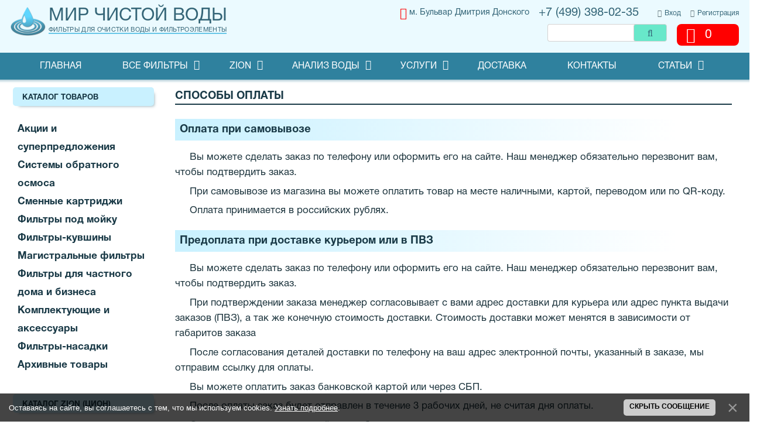

--- FILE ---
content_type: text/html; charset=UTF-8
request_url: https://www.mirvodymsk.ru/index/oplata/0-4
body_size: 10720
content:
<!DOCTYPE html>
<html lang="ru">
<head itemscope itemtype="http://schema.org/WPHeader">
<title itemprop="headline">Условия оплаты - Мир чистой воды</title>
<meta charset="utf-8">
<meta name="viewport" content="width=device-width, initial-scale=1.0">

<!-- Favicons -->
<link rel="apple-touch-icon" sizes="180x180" href="/favicons/apple-touch-icon.png">
<link rel="icon" type="image/png" sizes="32x32" href="/favicons/favicon-32x32.png">
<link rel="icon" type="image/png" sizes="16x16" href="/favicons/favicon-16x16.png">
<link rel="manifest" href="/favicons/site.webmanifest">
<link rel="mask-icon" href="/favicons/safari-pinned-tab.svg" color="#2f819e">
<meta name="msapplication-TileColor" content="#2f819e">
<meta name="msapplication-TileImage" content="/favicons/mstile-144x144.png">
<meta name="theme-color" content="#2f819e">
<!-- Favicons end-->

<meta name="description" content="Возможна оплата за наличный и безналичный расчет.">
<meta name="keywords" content="оплата, расчет">

<link rel="canonical" href="https://www.mirvodymsk.ru/"> 
 <meta name="author" content="Мир чистой воды">
<!--CSS-->
 <link rel="stylesheet" href="/_st/my.css?v=20251211_122517" />
 <link rel="stylesheet" href="/font-awesome/css/font-awesome.min.css">
 <link rel="stylesheet" href="/css/bootstrap.css" >
 <link rel="stylesheet" href="/css/camera.css"> 
 <link rel="stylesheet" href="/css/superfish.css">
 <link rel="stylesheet" href="/css/style.css">
 <link rel="stylesheet" href="/css/responsive.css">
 <link rel="stylesheet" href="/css/socCom.css">
 <link rel="stylesheet" href="/css/base.css">
<link type="text/css" rel="stylesheet" href="/.s/src/ulightbox/ulightbox.css">

 
	<link rel="stylesheet" href="/.s/src/base.min.css" />
	<link rel="stylesheet" href="/.s/src/layer1.min.css" />

	<script src="/.s/src/jquery-1.12.4.min.js"></script>
	
	<script src="/.s/src/uwnd.min.js"></script>
	<link rel="stylesheet" href="/.s/src/fancybox5/dist/css/fancybox5.min.css" />
	<link rel="stylesheet" href="/.s/src/social.css" />
	<script async type="module" src="/.s/src/fancybox5/dist/js/chunks/uFancy-runtime.min.js"></script>
	<script async type="module" src="/.s/src/fancybox5/dist/js/vendors/fancybox5.min.js"></script>
	<script type="module" src="/.s/src/fancybox5/dist/js/uFancy.min.js"></script>
	<script src="/.s/src/bottomInfo.min.js"></script>
	<script>
/* --- UCOZ-JS-DATA --- */
window.uCoz = {"bottomInfoData":[{"id":"cookiePolicy","class":"","message":230038,"cookieKey":"cPolOk","button":230039}],"layerType":1,"sign":{"230038":"Оставаясь на сайте, вы соглашаетесь с тем, что мы используем cookies. <a href=/index/cookiepolicy target=_blank >Узнать подробнее</a>.","230039":"Скрыть сообщение","7287":"Перейти на страницу с фотографией.","5255":"Помощник","210178":"Замечания","3238":"Опции","10075":"Обязательны для выбора"},"site":{"host":"mirvodymsk.ucoz.net","id":"emirvodymsk","domain":"mirvodymsk.ru"},"uLightboxType":2,"country":"US","language":"ru","module":"index","ssid":"430225132421677762704"};
/* --- UCOZ-JS-CODE --- */
 function uSocialLogin(t) {
			var params = {"yandex":{"height":515,"width":870},"vkontakte":{"width":790,"height":400}};
			var ref = escape(location.protocol + '//' + ('www.mirvodymsk.ru' || location.hostname) + location.pathname + ((location.hash ? ( location.search ? location.search + '&' : '?' ) + 'rnd=' + Date.now() + location.hash : ( location.search || '' ))));
			window.open('/'+t+'?ref='+ref,'conwin','width='+params[t].width+',height='+params[t].height+',status=1,resizable=1,left='+parseInt((screen.availWidth/2)-(params[t].width/2))+',top='+parseInt((screen.availHeight/2)-(params[t].height/2)-20)+'screenX='+parseInt((screen.availWidth/2)-(params[t].width/2))+',screenY='+parseInt((screen.availHeight/2)-(params[t].height/2)-20));
			return false;
		}
		function TelegramAuth(user){
			user['a'] = 9; user['m'] = 'telegram';
			_uPostForm('', {type: 'POST', url: '/index/sub', data: user});
		}
function loginPopupForm(params = {}) { new _uWnd('LF', ' ', -250, -100, { closeonesc:1, resize:1 }, { url:'/index/40' + (params.urlParams ? '?'+params.urlParams : '') }) }
/* --- UCOZ-JS-END --- */
</script>

	<style>.UhideBlock{display:none; }</style>
	<script type="text/javascript">new Image().src = "//counter.yadro.ru/hit;noadsru?r"+escape(document.referrer)+(screen&&";s"+screen.width+"*"+screen.height+"*"+(screen.colorDepth||screen.pixelDepth))+";u"+escape(document.URL)+";"+Date.now();</script>
</head> 
<!--[if lt IE 8]>
 <div style=' clear: both; text-align:center; position: relative;'>
 <a href="http://windows.microsoft.com/en-US/internet-explorer/products/ie/home?ocid=ie6_countdown_bannercode"><img src="http://storage.ie6countdown.com/assets/100/images/banners/warning_bar_0000_us.jpg" border="0" height="42" width="820" alt="You are using an outdated browser. For a faster, safer browsing experience, upgrade for free today." /></a>
 </div>
 <![endif]--> 
 <!--[if lt IE 9]>
 <style>
 body {
 min-width: 960px !important;
 }
 </style>
<![endif]--> 
<body>
 <!--JS-->
 <script src="/js/jquery-migrate-1.2.1.min.js"></script>
 <script src="/js/superfish.js"></script>
 <script src="/js/jquery.easing.1.3.js"></script>
 <script src="/js/scripts.js"></script>
 <script src="/js/jquery.mobilemenu.js"></script>
 <script src="/js/camera.js"></script>
<script type="text/javascript" src="/.s/src/ulightbox/ulightbox.js"></script>
 
<div id="utbr8214" rel="s741"></div>
<div class="wrapper">
<div class="page">
 <!--U1AHEADER1Z--><header>
<div class="header-container">
 <div class="container">
 <div class="row">
 <div class="col-xs-12">
 <div class="header"> 
 <div class="quick-access">
 <ul class="links">
 
 <li><a href="/register">Регистрация</a></li>
 <li><a class="login-link-top" href="javascript:;" rel="nofollow" onclick="loginPopupForm(); return false;">Вход</a></li>
 
 </ul>
 </div> 
 <div class="logo">
 <div class="logo-img"><a title="Перейти на главную страницу сайта" href="/shop/all"><img src="/images/logo.png" alt="Логотип"></a></div>
 <a class="logo inf" title="Перейти на главную страницу сайта" href="/">Мир чистой воды<br><span>Фильтры для очистки воды и фильтроэлементы</span></a>
</div>
 <div class="callback"><a href="tel:+74993980235" title="Позвонить"> +7 (499) 398-02-35</a></div> 
 <div class="adress-msg"><a href="https://yandex.ru/maps/-/CCUZIOQl9B" title="Посмотреть на карте"><i class="fa fa-map-marker"></i>м. Бульвар Дмитрия Донского</a></div>
 <div><div id="shop-basket"><div class="header-cart">
 <div class="block-content">
 
 <div class="cart-content">

 <div class="subtotal">
 
 <div>Ваша корзина пуста</div>
 </div>
 
 </div>
 
 </div>
  <div class="empty">0</div>
</div>

<script><!--
var lock_buttons = 0;

function clearBasket(){
 if(lock_buttons) return false; else lock_buttons = 1;
 var el = $('#shop-basket');
 if(el.length){ var g=document.createElement("div"); $(g).addClass('myWinGrid').attr("id",'shop-basket-fade').css({"left":"0","top":"0","position":"absolute","border":"#CCCCCC 1px solid","width":$(el).width()+'px',"height":$(el).height()+'px',"z-index":5}).hide().bind('mousedown',function(e){e.stopPropagation();e.preventDefault();_uWnd.globalmousedown();}).html('<div class="myWinLoad" style="margin:5px;"></div>'); $(el).append(g); $(g).show(); }
 _uPostForm('',{type:'POST',url:'/shop/basket',data:{'mode':'clear'}});
 ga_event('basket_clear');
 return false;
}

function removeBasket(id){
 if(lock_buttons) return false; else lock_buttons = 1;
 $('#basket-item .with-clear-'+id+' .sb-func').removeClass('remove').addClass('myWinLoadS').attr('title','');
 _uPostForm('',{type:'POST',url:'/shop/basket',data:{'mode':'del', 'id':id}});
 return false;
}

 function add2Basket(id, pref){
 if(lock_buttons) return false; else lock_buttons = 1;
 var opt = [], err_msg = '', err_msgs = [], radio_options = {}, el_id = {};
 $('#b'+pref+'-'+id+'-basket').attr('disabled','disabled');
 $('#'+pref+'-'+id+'-basket').removeClass('done').removeClass('err').removeClass('add').addClass('wait').attr('title','');
 $('#'+pref+'-'+id+'-options-selectors').find('select, input').each(function(){
 switch (this.type) {
 case 'radio':
 el_id = this.id.split('-');
 ((typeof (radio_options[el_id[3]]) == 'undefined') && (radio_options[el_id[3]] = { 'val': - 1, 'id': this.id }));
 (this.checked && (radio_options[el_id[3]]['val'] = this.value));
 break;
 case 'checkbox':
 if (this.checked && (this.value !== '')) {
 if(this.value !== ''){
 opt.push(this.id.split('-')[3]+'-'+this.value);
 } else {
 err_msgs.push({'id':this.id.split('-')[3], 'msg':'<li>'+$(this).parent().parent().find('span.opt').html().replace(':', '')+'</li>'});
 }
 }
 break;
 default:
 if (this.value !== '') {
 opt.push(this.id.split('-')[3]+'-'+this.value);
 } else {
 err_msgs.push({'id':this.id.split('-')[3], 'msg':'<li>'+$(this).parent().parent().find('span.opt').html().replace(':', '')+'</li>'});
 }
 }
 });
 for(i in radio_options){
 if(radio_options[i]['val'] != -1){
 opt.push(radio_options[i]['id'].split('-')[3]+'-'+radio_options[i]['val']);
 }else{
 err_msgs.push({'id':radio_options[i]['id'].split('-')[3], 'msg':'<li>'+$('#'+radio_options[i]['id']).parent().parent().parent().find('span.opt').html().replace(':', '')+'</li>'});
 }
 }

 err_msgs.sort(function(a, b){ return ((a['id'] > b['id']) ? 1 : -1); });
 for (var i=0; i<err_msgs.length; i++) { err_msg += err_msgs[i]['msg']; }

 // get productVariations
 const variationsStr = getVariationsStr(id, pref);

 if(err_msg == ''){
 _uPostForm('',{type:'POST',url:'/shop/basket',data:{'mode':'add', 'id':id, 'pref':pref, 'opt':opt.join(':'), 'cnt':$('#q'+pref+'-'+id+'-basket').val(),...(variationsStr && {variations:variationsStr}),}}); 
 ga_event('basket_add');
 }else{
 lock_buttons = 0;
 shop_alert('<div class="MyWinError">Опции<ul>'+err_msg+'</ul>обязательны для выбора</div>','Замечания','warning',350,100,{tm:8000,align:'left',icon:'/.s/img/icon/warning.png', 'onclose': function(){ $('#b'+pref+'-'+id+'-basket').removeAttr('disabled'); $('#'+pref+'-'+id+'-basket').removeClass('wait').addClass('add'); }}); 
 }
 return false;
 }

function buyNow(id,pref){
 if(lock_buttons) return false; else lock_buttons = 1;
 var opt = new Array();
 $('#b'+pref+'-'+id+'-buynow').attr('disabled','disabled');
 $('#'+pref+'-'+id+'-buynow').removeClass('done').removeClass('err').removeClass('now').addClass('wait').attr('title','');
 $('#'+pref+'-'+id+'-options-selectors').find('input:checked, select').each(function(){ opt.push(this.id.split('-')[3]+(parseInt(this.value) ? '-'+this.value :''));});
 _uPostForm('',{type:'POST',url:'/shop/basket',data:{'mode':'add', 'id':id, 'pref':pref, 'opt':opt.join(':'), 'cnt':$('#q'+pref+'-'+id+'-basket').attr('value'), 'now':1}});
 ga_event('basket_buynow')
 return false;
}
jQuery('#shop-basket a').on('click touchend', function(e) {
 var el = jQuery(this);
 var link = el.attr('href');
 window.location = link;
});
//--></script></div></div> 
 <div class="searchForm">
 <form class="searchform" method="post" action="/shop/search" onsubmit="this.sfSbm.disabled=true">
 <div class="schQuery"><input type="text" name="query" class="queryField" value="" onfocus="if(this.value == 'Поиск по сайту') {this.value = ''}" onblur="if(this.value == '') {this.value = 'Поиск по сайту'}"></div>
 <div class="schBtn"><input type="submit" class="searchSbmFl" value=""></div>
 </form>
</div> 
</div> 
</div> 
 </div>
 </div>
 </div>
 <div class="nav-container">
 <div class="container">
 <div class="row">
 <div class="col-xs-12">
<nav class="tm_navbar">
 <div id="uNMenuDiv1" class="uMenuV"><ul class="uMenuRoot">
<li><a  href="/shop" ><span>Главная </span></a></li>
<li class="uWithSubmenu"><a  href="/shop/all" ><span>Все фильтры</span></a><ul>
<li><a  href="/shop/vse-filtry/mir-chistoj-vody-akcii" target="_blank"><span>Акции и суперпредложения</span></a></li>
<li><a  href="/shop/vse-filtry/filtroehlementy-protochnye" target="_blank"><span>Сменные фильтроэлементы</span></a></li>
<li><a  href="/shop/vse-filtry/magistralnye-filtry" ><span>Магистральные фильтры</span></a></li>
<li><a  href="/shop/vse-filtry/protochnye-filtry-pod-mojku/filtry-obratnogo-osmosa" target="_blank"><span>Системы обратного осмоса</span></a></li>
<li><a  href="/shop/vse-filtry/protochnye-filtry-pod-mojku" ><span>Фильтры под мойку</span></a></li>
<li><a  href="/shop/vse-filtry/filtry-kuvshiny" ><span>Фильтры-кувшины</span></a></li>
<li><a  href="/shop/vse-filtry/filtry-dlja-dusha-1" ><span>Фильтры-насадки на кран</span></a></li>
<li><a  href="/shop/vse-filtry/filtry-dlya-zagorodnogo-doma-i-biznesa" ><span>Фильтры для частного дома и бизнеса</span></a></li>
<li><a  href="/shop/vse-filtry/komplektujushhie" ><span>Комплектующие</span></a></li></ul></li>
<li class="uWithSubmenu"><a  href="/zion" target="_blank"><span>ZION</span></a><ul>
<li><a  href="/shop/zion" target="_blank"><span>Купить Цион</span></a></li>
<li><a  href="/ob-ionitnyh-substratah" target="_blank"><span>Об ионитных субстратах</span></a></li>
<li><a  href="/istoriya-sozdaniya-zion" target="_blank"><span>История Цион</span></a></li>
<li><a  href="/zion-instrukciya" target="_blank"><span>Применение</span></a></li></ul></li>
<li class="uWithSubmenu"><a  href="/analiz-vody" ><span>Анализ воды</span></a><ul>
<li><a  href="/analiz-vody/vidy-issledovanij" ><span>Виды исследований</span></a></li>
<li><a  href="/analiz-vody/forma-zakaza-analiza-vody" ><span>Анализ воды по показателям</span></a></li>
<li><a  href="/analiz-vody/kak-vzyat-probu-vody" ><span>Как взять пробу воды</span></a></li>
<li><a  href="/analiz-vody/trebovaniya-k-otboru-prob" ><span>Требования к отбору проб</span></a></li></ul></li>
<li class="uWithSubmenu"><a  href="/uslugi" ><span>Услуги</span></a><ul>
<li><a  href="/index/ustanovka_filtrov_pod_mojku/0-21" target="_blank"><span>Установка фильтров под мойку</span></a></li>
<li><a  href="/index/zajavka-na-podbor-oborudovanija/0-30" ><span>Заявка на подбор оборудования</span></a></li>
<li><a  href="/gb/" ><span>Отзывы</span></a></li></ul></li>
<li><a  href="/index/dostavka/0-5" ><span>Доставка</span></a></li>
<li><a  href="/index/kontakty/0-3" ><span>Контакты</span></a></li>
<li class="uWithSubmenu"><a  href="/publ/" ><span>Статьи</span></a><ul>
<li><a  href="/publ/tekhnologii/3" ><span>Технологии</span></a></li>
<li><a  href="/publ/voda_i_zdorove/4" ><span>Вода и здоровье</span></a></li>
<li><a  href="/publ/cion_iskusctvennaja_pochva/6" ><span>ЦИОН-искусственная почва</span></a></li>
<li><a  href="/publ/obshhaja_informacija_o_vode/2" ><span>Полезная информация </span></a></li>
<li><a  href="/publ/instrukcii/5" ><span>Инструкции к фильтрам</span></a></li></ul></li></ul></div>
</nav>
 </div>
 </div>
 </div>
 </div>
 </header><!--/U1AHEADER1Z-->
 <div class="main-container">
 <div class="container">
 <div class="row">
 
 <div class="col-left sidebar col-xs-12 col-sm-3">
 
 <!--U1CLEFTER1Z--><!-- <block1> -->


<!-- </block2> -->

<!-- <block3> -->


<div class="block first">
<div class="block-title">Каталог товаров</div>
 <div class="block-content"><!-- <bc> --><table align="center" border="0" cellspacing="0" cellpadding="0" width="100%" class="catsTableI"><tr><td style="width:100%" class="catsTdI" id="cid63" valign="top"><a href="/shop/vse-filtry/mir-chistoj-vody-akcii" class="catName">Акции и суперпредложения</a></td></tr><tr><td style="width:100%" class="catsTdI" id="cid39" valign="top"><a href="/shop/vse-filtry/obratnyj-osmos" class="catName">Системы обратного осмоса</a></td></tr><tr><td style="width:100%" class="catsTdI" id="cid18" valign="top"><a href="/shop/vse-filtry/filtroehlementy-protochnye" class="catName">Сменные картриджи</a></td></tr><tr><td style="width:100%" class="catsTdI" id="cid19" valign="top"><a href="/shop/vse-filtry/protochnye-filtry-pod-mojku" class="catName">Фильтры под мойку</a></td></tr><tr><td style="width:100%" class="catsTdI" id="cid30" valign="top"><a href="/shop/vse-filtry/filtry-kuvshiny" class="catName">Фильтры-кувшины</a></td></tr><tr><td style="width:100%" class="catsTdI" id="cid17" valign="top"><a href="/shop/vse-filtry/magistralnye-filtry" class="catName">Магистральные фильтры</a></td></tr><tr><td style="width:100%" class="catsTdI" id="cid75" valign="top"><a href="/shop/vse-filtry/filtry-dlya-zagorodnogo-doma-i-biznesa" class="catName">Фильтры для частного дома и бизнеса</a></td></tr><tr><td style="width:100%" class="catsTdI" id="cid33" valign="top"><a href="/shop/vse-filtry/komplektujushhie" class="catName">Комплектующие и аксессуары</a></td></tr><tr><td style="width:100%" class="catsTdI" id="cid29" valign="top"><a href="/shop/vse-filtry/filtry-dlja-dusha-1" class="catName">Фильтры-насадки</a></td></tr><tr><td style="width:100%" class="catsTdI" id="cid90" valign="top"><a href="/shop/vse-filtry/arkhiv-tovarov" class="catName">Архивные товары</a></td></tr></table><!-- </bc> --></div>
</div>


<div class="block first">
<div class="block-title">Каталог Zion (Цион)</div>
 <div class="block-content"><!-- <bc> --><table align="center" border="0" cellspacing="0" cellpadding="0" width="100%" class="catsTableI"><tr><td style="width:100%" class="catsTdI" id="cid62" valign="top"><a href="/shop/zion/cion-dlya-gazonov" class="catName">Zion для газонов</a></td></tr><tr><td style="width:100%" class="catsTdI" id="cid43" valign="top"><a href="/shop/zion/zion-dlja-zeleni" class="catName">Zion для зелени</a></td></tr><tr><td style="width:100%" class="catsTdI" id="cid50" valign="top"><a href="/shop/zion/cion-kosmo" class="catName">Zion Космо для комнатных растений</a></td></tr><tr><td style="width:100%" class="catsTdI" id="cid49" valign="top"><a href="/shop/zion/cion-dlya-klubniki" class="catName">Zion для клубники</a></td></tr><tr><td style="width:100%" class="catsTdI" id="cid44" valign="top"><a href="/shop/zion/zion-dlja-ovoshhej" class="catName">Zion для овощей</a></td></tr><tr><td style="width:100%" class="catsTdI" id="cid61" valign="top"><a href="/shop/zion/cion-dlya-orhidej" class="catName">Zion для орхидей</a></td></tr><tr><td style="width:100%" class="catsTdI" id="cid51" valign="top"><a href="/shop/zion/cion-dlja-plodovo-jagodnykh" class="catName">Zion для плодово-ягодных</a></td></tr><tr><td style="width:100%" class="catsTdI" id="cid46" valign="top"><a href="/shop/zion/zion-universalnyj" class="catName">Zion Классик Универсальный</a></td></tr><tr><td style="width:100%" class="catsTdI" id="cid48" valign="top"><a href="/shop/zion/zion-dlya-khvojnykh" class="catName">Zion для хвойных</a></td></tr><tr><td style="width:100%" class="catsTdI" id="cid45" valign="top"><a href="/shop/zion/zion-dlja-cvetov" class="catName">Zion для цветов</a></td></tr></table><!-- </bc> --></div>
 </div>


<!-- </block3> -->

<!-- <block4> -->


<!-- </block4> -->

<!-- <block5> -->

<!-- </block5> -->

<!-- <block6> -->
<div class="myinf_sale">

<div class="block first">
<div class="block-title">Акции и предложения</div>
 <div class="block-content"><!-- <bc> --><div class="goods-list" > <div class="wrapper-hover"> <div><a class="product-image" href="/shop/72/desc/filtr-ehkspert-standart" title="Перейти на страницу товара" ><img alt="" src="/_sh/00/72m.webp" class="gphoto" id="inf20-gphoto-72"></a></div> <div>  <span class="item-sale-smallf">- 10% при самовывозе!</span> </div>  <div class="product-shop"><a href="/shop/72/desc/filtr-ehkspert-standart" title="Перейти на страницу товара"> <div class="product-brand">Барьер</div> <div class="product-name">Фильтр трехступенчатый Барьер Эксперт Стандарт</div> <div class="price-box-cat">  <div class="price-cat"> <span class="openprice-cat"><span class="inf20-good-72-price">4 750 ₽</span></span>  </div> </div> </a> </div> <div class="actions"> <a href="javascript://" class="btn btn-cart" onclick="add2Basket('72','inf20');">В корзину</a>   </div> </div> </div><script> 			if ( typeof(uCoz) != 'object' ) { 				window.uCoz = {"ver":1,"sh_curr_def":2,"shop_price_f":["%01.f",""],"sh_curr":{"2":{"name":"Рубли","disp":" ₽","dpos":0,"rate":1,"code":"RUB","default":1}},"shop_price_separator":" ","sh_goods":{},"mf":"emirvodymsk"};  			} else { 				if ( typeof(uCoz.sh_goods) == 'undefined' ) { 					var shop_js_def = {"sh_goods":{},"shop_price_separator":" ","mf":"emirvodymsk","shop_price_f":["%01.f",""],"ver":1,"sh_curr_def":2,"sh_curr":{"2":{"name":"Рубли","disp":" ₽","dpos":0,"rate":1,"code":"RUB","default":1}}}, i; 					for ( i in shop_js_def ) { 						if ( typeof(uCoz.i) == 'undefined' ) { 							window.uCoz[i] = shop_js_def[i] 						} 					} 				} 			}; 			uCoz.sh_goods[72] = {price:4750.00,old_price:0.00,imgs:["/_sh/00/72m.webp","/_sh/00/72m_1.jpg","/_sh/00/72m_2.jpg","/_sh/00/72m_3.jpg","/_sh/00/72m_4.jpg","/_sh/00/72m_5.webp"]}; 		</script><script src="/.s/src/shop_utils.js"></script><!-- </bc> --></div>
 </div>

</div>
<!-- </block6> -->

<!-- <block7> -->

<!-- </block7> --><!--/U1CLEFTER1Z-->
 </div>
 

 <!-- home div -->
 
 <div class="col-main col-xs-12 col-sm-9">
 
 <!-- home div end -->
 <div class="padding-r">
 <!-- <body> -->
<div class="page-content-wrapper"><div class="page-part">
<h1>Cпособы оплаты</h1>

<h2 class="page-subtitle">Оплата при самовывозе</h2>

<p>Вы можете сделать заказ по телефону или оформить его на сайте. Наш менеджер обязательно перезвонит вам, чтобы подтвердить заказ.</p>
<p>При самовывозе из магазина вы можете оплатить товар на месте наличными, картой, переводом или по QR-коду.</p>
<p>Оплата принимается в российских рублях.</p>

<h2 class="page-subtitle">Предоплата при доставке курьером или в ПВЗ</h2>
<p>Вы можете сделать заказ по телефону или оформить его на сайте. Наш менеджер обязательно перезвонит вам, чтобы подтвердить заказ.</p>
<p>При подтверждении заказа менеджер согласовывает с вами адрес доставки для курьера или адрес пункта выдачи заказов (ПВЗ), а так же конечную стоимость доставки. Стоимость доставки может менятся в зависимости от габаритов заказа</p>
<p>После согласования деталей доставки по телефону на ваш адрес электронной почты, указанный в заказе, мы отправим ссылку для оплаты.</p>
<p>Вы можете оплатить заказ банковской картой или через СБП.</p>
<p>После оплаты заказ будет отправлен в течение 3 рабочих дней, не считая дня оплаты.</p>
<p>Оплата принимается в российских рублях.</p>
<p>Подробнее о доставке&nbsp;можно узнать на странице <a href="/index/dostavka/0-5" target="_blank" title="На страницу Доставка">Доставка</a>.</p>

<h2 class="page-subtitle">Безналичный расчет</h2>

<p>Для оплаты по безналичному расчету юридическим лицам после поступления заказа высылается счет. Для этого необходимо при оформлении заказа указать название организации-плательщика и выслать карточку клиента на адрес электронной почты: contact@mirvodymsk.ru.</p>

<p>Все счета выставляются с НДС.</p>
</div></div>
<!-- </body> -->
 </div>
 </div>
 </div>
 </div>
 </div>
 </div>
 <!--U1BFOOTER1Z--><footer>
 <!-- Yandex.Metrika counter -->
<script>
 (function(m,e,t,r,i,k,a){m[i]=m[i]||function(){(m[i].a=m[i].a||[]).push(arguments)};
 m[i].l=1*new Date();
 for (var j = 0; j < document.scripts.length; j++) {if (document.scripts[j].src === r) { return; }}
 k=e.createElement(t),a=e.getElementsByTagName(t)[0],k.async=1,k.src=r,a.parentNode.insertBefore(k,a)})
 (window, document, "script", "https://mc.yandex.ru/metrika/tag.js", "ym");

 ym(48372107, "init", {
 clickmap:true,
 trackLinks:true,
 accurateTrackBounce:true,
 webvisor:true
 });
</script>
<noscript><div><img src="https://mc.yandex.ru/watch/48372107" style="position:absolute; left:-9999px;" alt=""></div></noscript>
<!-- /Yandex.Metrika counter -->
 
<script type="application/ld+json"> {

"@context": "http://schema.org",

"@type": "Organization",
"image": [
 "https://mirvodymsk.ru/images/magazin01.jpg",
 "https://mirvodymsk.ru/images/magazin02.jpg"
 ],
"name" : "Мир чистой воды",

"alternateName": "Мир чистой воды - mirvodymsk.ru",

"description": "Интернет-магазин по продаже бытовых фильтров для очистки воды и фильтроэлементов. Отдельное направление - питательная добавка для растений ЦИОН / ZION.",

"url": "https://www.mirvodymsk.ru",

"email": "contact@mirvodymsk.ru",

"legalName": "ИП Морозов Александр Борисович",

"logo": "https://mirvodymsk.ru/images/logo_mirvodymsk.png",

"address": {

"@type": "PostalAddress",

"addressCountry": "RU",

"addressLocality": "Москва",

"addressRegion": "Москва",

"postalCode": "117216",

"streetAddress": "ул. Старокачаловская, 5"
},
"telephone": "+7 (499) 398-02-35",

"sameAs" : ["https://vk.com/mirvodymsk/",

"https://my.mail.ru/community/mirvodymsk/", "https://t.me/mirvodymskru/"]
 
}

</script>
 <div class="footer-container">
 <div class="container">
 <div class="row">
 <div class="col-xs-12">
 <div class="footer">
 <div class="footer-cols-wrapper">
 <div class="footer-col"> 
 <div class="footertitle">Каталог товаров</div>
<!--Чтобы список сворачивался <div class="footer-col-content"> в файле "scripts.js" в блоке Footer Accordion отредактировать название классов, удалить лишние буквы .footer-coll и т.д. Тогда список будет разворачиваться.-->
<div class="footer-col-content">
 <ul>
<li><a href="/shop/vse-filtry/mir-chistoj-vody-akcii">Акции и суперпредложения</a></li>
<li><a href="/shop/vse-filtry/filtroehlementy-protochnye">Сменные фильтроэлементы</a></li>
<li><a href="/shop/vse-filtry/magistralnye-filtry">Магистральные фильтры</a></li>
<li><a href="/shop/vse-filtry/obratnyj-osmos">Фильтры обратного осмоса</a></li>
<li><a href="/shop/vse-filtry/protochnye-filtry-pod-mojku">Фильтры под мойку</a></li>
<li><a href="/shop/vse-filtry/filtry-kuvshiny">Фильтры-кувшины</a></li>
<li><a href="/shop/vse-filtry/filtry-dlja-dusha-1">Фильтры-насадки</a></li>
<li><a href="/shop/vse-filtry/filtry-dlya-zagorodnogo-doma-i-biznesa">Фильтры для частного дома и бизнеса</a></li>
<li><a href="/shop/vse-filtry/komplektujushhie">Комплектующие</a></li>
<li><a href="/shop/zion">ЦИОН - ионитный субстрат</a></li>

 </ul>
 </div>
 </div>
 <div class="footer-col"> 
 <div class="footertitle">О компании</div>
 <div class="footer-col-content">
<nav itemscope itemtype="http://schema.org/SiteNavigationElement">
 <ul itemprop="about" itemscope="" itemtype="http://schema.org/ItemList">
 <li itemprop="itemListElement" itemscope="" itemtype="http://schema.org/ItemList"><a target="_blank" itemprop="url" href="https://www.mirvodymsk.ru/index/o_kompanii/0-19">О компании</a><meta itemprop="name" content="О компании"></li>
<li itemprop="itemListElement" itemscope="" itemtype="http://schema.org/ItemList"><a target="_blank" itemprop="url" href="https://www.mirvodymsk.ru/shop/all">Интернет-магазин</a><meta itemprop="name" content="Интернет-магазин"></li>
 <li itemprop="itemListElement" itemscope="" itemtype="http://schema.org/ItemList"><a target="_blank" itemprop="url" href="https://www.mirvodymsk.ru/index/uslugi/0-2">Услуги</a><meta itemprop="name" content="Услуги"></li>
 <li itemprop="itemListElement" itemscope="" itemtype="http://schema.org/ItemList"><a target="_blank" itemprop="url" href="https://www.mirvodymsk.ru/index/oplata/0-4">Оплата</a><meta itemprop="name" content="Оплата"></li>
 <li itemprop="itemListElement" itemscope="" itemtype="http://schema.org/ItemList"><a target="_blank" itemprop="url" href="https://www.mirvodymsk.ru/index/dostavka/0-5">Доставка</a><meta itemprop="name" content="Доставка"></li>
 <li itemprop="itemListElement" itemscope="" itemtype="http://schema.org/ItemList"><a target="_blank" itemprop="url" href="https://www.mirvodymsk.ru/index/kontakty/0-3">Контакты</a><meta itemprop="name" content="Контакты"></li>
<li itemprop="itemListElement" itemscope="" itemtype="http://schema.org/ItemList"><a target="_blank" itemprop="url" href="https://www.mirvodymsk.ru/garantija">Гарантия, обмен/возврат</a><meta itemprop="name" content="Гарантия, обмен/возврат"></li>
 <li itemprop="itemListElement" itemscope="" itemtype="http://schema.org/ItemList"><a target="_blank" itemprop="url" href="https://www.mirvodymsk.ru/news/">Новости</a><meta itemprop="name" content="Новости"></li>
 <li itemprop="itemListElement" itemscope="" itemtype="http://schema.org/ItemList"><a target="_blank" itemprop="url" href="https://www.mirvodymsk.ru/index/sotrudnichestvo/0-6">Сотрудничество</a><meta itemprop="name" content="Сотрудничество"></li>
 <li itemprop="itemListElement" itemscope="" itemtype="http://schema.org/ItemList"><a target="_blank" itemprop="url" href="https://www.mirvodymsk.ru/gb/">Отзывы</a><meta itemprop="name" content="Отзывы"></li>
 </ul>
</nav>
 </div>
 </div>
 <div class="footer-col"> 
 <div class="footertitle">Полезная информация</div>
 <div class="footer-col-content">
<div><table class="infTable"><tr><td><a href="https://www.mirvodymsk.ru/neispravnosti-filtrov-obratnogo-osmosa">Неисправности фильтров обратного осмоса</a></td></tr></table><table class="infTable"><tr><td><a href="https://www.mirvodymsk.ru/publ/cion_iskusctvennaja_pochva/istorija_pojavlenija_iskusstvennoj_pochvy/6-1-0-31">История создания ионитной почвы</a></td></tr></table><table class="infTable"><tr><td><a href="https://www.mirvodymsk.ru/publ/instrukcii/instrukcii_k_filtram_barer_barrier/5-1-0-25">Инструкции к фильтрам Барьер / BWT</a></td></tr></table><table class="infTable"><tr><td><a href="https://www.mirvodymsk.ru/publ/poleznaja_informacija/kak_vybrat_proizvoditelja_filtra/2-1-0-16">Как выбрать производителя фильтра?</a></td></tr></table><table class="infTable"><tr><td><a href="https://www.mirvodymsk.ru/publ/poleznaja_informacija/regeneracija_filtroehlementa_barer_profi_smjagchenie/2-1-0-24">Регенерация и замена фильтроэлемента «Барьер ПРОФИ Смягчение»</a></td></tr></table><table class="infTable"><tr><td><a href="https://www.mirvodymsk.ru/publ/tekhnologii/gejzer_vidy_kartridzhej_i_ikh_resurs/3-1-0-18">Гейзер. Виды картриджей и их ресурс</a></td></tr></table><table class="infTable"><tr><td><a href="https://www.mirvodymsk.ru/publ/cion_iskusctvennaja_pochva/cion_i_mineralnye_udobrenija_sravnenie/6-1-0-30">Цион и минеральные удобрения: сравнение</a></td></tr></table></div>
 </div></div>
 <div class="footer-col last">
 <div class="footertitle">Контакты</div>
<div class="footer-col-content">
<div class="list-icon">
<div class="list-icon-tel"><a href="tel:+74993980235" title="Позвонить"><i class="fa fa-phone-square"></i> +7 (499) 398-02-35</a></div>
<div class="list-icon-time">Ежедневно с 9.00 до 21.00 ч</div>
<div class="list-icon-tel"><a href="https://wa.me/79067373476" title="Написать в WhatsApp"><i class="fa fa-phone-square"></i> +7 (906) 737-34-76</a></div>
<div class="list-icon-time"><i class="fa-brands fa-whatsapp"></i>WhatsApp,Telegram</div>
<div class="list-icon-adress"><a href="https://yandex.ru/maps/-/CCUZIOQl9B" title="Посмотреть на карте"><i class="fa fa-map-marker"></i>г. Москва, ул. Старокачаловская, д. 5 <br>м. Бульвар Дмитрия Донского</a></div>
<div class="list-icon-time">Время работы магазина:<br>ВТ-СБ с 11.00 до 19.00 ч<br>ВС с 11.00 до 18.00 ч<br>ПН - выходной</div>
<div class="list-icon-soc"><a target="_blank" href="https://vk.com/mirvodymsk"><i class="fa fa-vk"></i></a><a target="_blank" href="https://t.me/mirvodymskru/"><i class="fa fa-telegram" aria-hidden="true"></i></a></div>
</div>
</div>
 </div>
 </div>
 </div>
 <div class="footer-shadow">
 <address><!-- <copy> -->МИР ЧИСТОЙ ВОДЫ &copy; | 2018 - 2026<!-- </copy> --></address>
<div class="footer-massage">
<span>Все права на материалы и новости, опубликованные на сайте, охраняются в соответствии с законодательством РФ. При использовании материалов активная ссылка на источник обязательна.</span>
<span>Сайт использует файлы cookie и данные об IP-адресе пользователя для обеспечения максимального удобства его использования. Продолжая пользоваться сайтом, вы автоматически с этим соглашаетесь.</span>
 <span><b><a href="/index/policy">Политика конфиденциальности</a></b></span> 
</div>
 
 </div>
 </div>
 </div>
 </div>
</div>
</footer><!--/U1BFOOTER1Z-->
<script src="/js/bootstrap.js"></script>
<script src="/js/tm-scripts.js"></script>
</body>
</html>
<!-- 0.11049 (s741) -->

--- FILE ---
content_type: text/css
request_url: https://www.mirvodymsk.ru/_st/my.css?v=20251211_122517
body_size: 3631
content:
/* General Style */
@font-face { 
 font-family: "HelveticaRegular";
 src: url("../fonts/HelveticaRegular.eot");
 src: url("../fonts/HelveticaRegular.eot?#iefix")format("embedded-opentype"),
 url("../fonts/HelveticaRegular.woff") format("woff"),
 url("../fonts/HelveticaRegular.ttf") format("truetype");
 font-style: normal;
 font-weight: 400;
}
@font-face { 
 font-family: "HelveticaBold";
 src: url("../fonts/HelveticaBold.eot");
 src: url("../fonts/HelveticaBold.eot?#iefix")format("embedded-opentype"),
 url("../fonts/HelveticaBold.woff") format("woff"),
 url("../fonts/HelveticaBold.ttf") format("truetype");
 font-style: normal;
 font-weight: 700;
}
@font-face { 
 font-family: "HelveticaItalic";
 src: url("../fonts/HelveticaItalic/HelveticaItalic.eot");
 src: url("../fonts/HelveticaItalic.eot?#iefix")format("embedded-opentype"),
 url("../fonts/HelveticaItalic.woff") format("woff"),
 url("../fonts/HelveticaItalic.ttf") format("truetype");
 font-style: italic;
 font-weight: normal;
}
@font-face { 
 font-family: "HelveticaThin";
 src: url("../fonts/HelveticaThin.eot");
 src: url("../fonts/HelveticaThin.eot?#iefix")format("embedded-opentype"),
 url("../fonts/HelveticaThin.woff") format("woff"),
 url("../fonts/HelveticaThin.ttf") format("truetype");
 font-style: normal;
 font-weight: 100;
}
form {padding:0px;margin:20px 0px 20px 0px;}
.copy {font-size:7pt;}

a.noun:visited {text-decoration:none; color:#4D6D91}

hr {color:#FF9169;height:1px;border-top:0px;}
label {cursor:pointer;cursor:hand}

/* ------------- */

/* Menus */
ul.uz, ul.uMenuRoot {list-style: none;}
li.menus {margin: 0; padding: 0 0 0 13px; background: url('/.s/t/101/11.gif') no-repeat 0px 4px; margin-bottom: .6em;}
/* ----- */

/* Module Part Menu */
.catsTd {padding: 0 0 3px 0px;}
.catName::before {color: #5DD5FF; padding-right: 9px; border-radius: 5px;}
.catName {font-family: HelveticaBold, Arial, sans-serif;}
.catNameActive {font-family: HelveticaBold, Arial, sans-serif; }
.catNameActive::before {color: #5DD5FF; padding-right: 9px;}
.catNumData {font-size:1.2em;color:#346577;}
.catDescr {font-size:1.2em; padding-left:10px;}
a.catName:link {text-decoration:none; color:#1A3A47;}
a.catName:visited {text-decoration:none; color:#1A3A47;}
a.catName:hover {text-decoration:none; color:#FF9169;}
a.catName:active {text-decoration:none; color:#5DD5FF;}
a.catNameActive:link {text-decoration:none; color:#1A3A47;}
a.catNameActive:visited {text-decoration:none; color:#1A3A47;}
a.catNameActive:hover {text-decoration:none; color:#FF9169;}
a.catNameActive:active {text-decoration:none; color:#5DD5FF;}
/* ----------------- */

/* Entries Style */
.eText {padding:5px; line-height: 1.6em; font-size:1em; }
.eText1 {padding:5px; line-height: 1.6em;}
.img-left {float:left; margin:0px 10px 10px 0px !important;}
.img-right {float:right;margin:0px 10px 10px 0px !important;}
.eDetails2 {font-family: HelveticaRegular, Arial, sans-serif; color:#346577; padding-bottom:5px; padding-top:3px; text-align:left; font-size:1em;}

.eRating {font-size:7pt;}
.eAttach {margin: 16px 0 0 0; padding: 0 0 0 15px; background: url('/.s/t/101/15.gif') no-repeat 0px 0px;}
/* ------------- */
/* Comments Style */
.cAnswer {padding-left:15px;padding-top:4px;font-style:italic;}
.cBlock1 {border:1px solid #ACC6E5;background:#FFFFFF;}
.cBlock2 {border:1px solid #ACC6E5;background:#F3F7FC;}
/* -------------- */

/* Comments Form Style */
.commTd1 {color:#4D6D91;font-weight:bold;}
.commFl {width:100%;}
.smiles {border:1px inset;background:#FAFCFE;}
.commReg {padding: 10 0 10 0px; text-align:center;}
.commError {color:#FF0000;}
/* ------------------- */

/* Archive Menu */
.archUl {list-style: none; margin:0; padding-left:0;}
.archActive {font-weight:bold;}
/* ------------ */

/* Archive Style */
.archiveCalendars {text-align:center;color:#0000FF;}
.archiveDateTitle {font-weight:bold;color:#4D6D91;padding-top:15px;}
.archEntryHr {width:250px;color:#DDDDDD;}
.archiveeTitle li {margin-left: 15px; padding: 0 0 0 15px; background: url('/.s/t/101/11.gif') no-repeat 0px 4px; margin-bottom: .6em;}
.archiveEntryTime {width:65px;font-style:italic;}
.archiveEntryComms {font-size:9px;color:#C3C3C3;}
a.archiveDateTitleLink:link {text-decoration:none; color:#4D6D91}
a.archiveDateTitleLink:visited {text-decoration:none; color:#4D6D91}
a.archiveDateTitleLink:hover {text-decoration:underline; color:#4D6D91}
a.archiveDateTitleLink:active {text-decoration:underline; color:#4D6D91}
.archiveNoEntry {text-align:center;color:#0000FF;}
/* ------------- */

/* -------------- */

/* Poll styles */
.pollBut {width:110px;}
.pooltitle {color: #FF9169; font-weight:bold;}
.pollBody {padding:7px; margin:0px; background:#FFFFFF}
.textResults {background:#D0DFF0}
.textResultsTd {background:#FFFFFF}

.pollNow {border-bottom:1px solid #D0DFF0; border-left:1px solid #D0DFF0; border-right:1px solid #D0DFF0;}
.pollNowTd {}

.totalVotesTable {border-bottom:1px solid #D0DFF0; border-left:1px solid #D0DFF0; border-right:1px solid #D0DFF0;}
.totalVotesTd {background:#FFFFFF}
/* ---------- */

/* User Group Marks */
a.groupModer:link,a.groupModer:visited,a.groupModer:hover {color:blue;}
a.groupAdmin:link,a.groupAdmin:visited,a.groupAdmin:hover {color:red;}
a.groupVerify:link,a.groupVerify:visited,a.groupVerify:hover {color:green;}
/* ---------------- */

/* Other Styles */
.replaceTable {background:#F5F9FD;height:100px;width:300px;border:1px solid #597798;}
.legendTd {font-size:1em;}
/* ------------ */

/* ------------------------ */

/* Forums Styles */
.forumNameTd,.forumLastPostTd {padding:2px;}
.forumIcoTd,.forumThreadTd,.forumPostTd {padding:2px;}
.forumLastPostTd,.forumArchive {padding:2px;font-size:7pt;}


.lastPostGuest,.lastPostUser,.threadAuthor {font-weight:bold}
.archivedForum{font-size:7pt;color:#FF0000;font-weight:bold;}
/* ------------- */

/* forum Titles & other */
.forum {font-weight:bold;font-size:9pt;}
.forumDescr,.forumModer {color:#858585;font-size:7pt;}
.forumViewed {font-size:9px;}
a.forum:link, a.lastPostUserLink:link, a.forumLastPostLink:link, a.threadAuthorLink:link {text-decoration:none;}
a.forum:visited, a.lastPostUserLink:visited, a.forumLastPostLink:visited, a.threadAuthorLink:visited {text-decoration:none; }
a.forum:hover, a.lastPostUserLink:hover, a.forumLastPostLink:hover, a.threadAuthorLink:hover {}
a.forum:active, a.lastPostUserLink:active, a.forumLastPostLink:active, a.threadAuthorLink:active {}
/* -------------------- */

/* forum Navigation Bar */
.forumNamesBar {font-weight:bold;font-size:7pt;}
.forumBarKw {font-weight:normal;}
a.forumBarA:link {text-decoration:none; color:#000000;}
a.forumBarA:visited {text-decoration:none; color:#000000;}
a.forumBarA:hover {text-decoration:none; color:#4D6D91;}
a.forumBarA:active {text-decoration:underline; color:#4D6D91;}
/* -------------------- */

/* forum Fast Navigation Blocks */

/* ---------------------------- */

/* forum Fast Navigation Menu */
.fastNavMain {background:#C7D7EF;}
.fastNavCat {background:#E7EEF8;}
.fastNavCatA {background:#E7EEF8;color:#0000FF}
.fastNavForumA {color:#0000FF}
/* -------------------------- */

/* forum Page switches */
.switches {background:#B4CBE7;}
.pagesInfo {background:#FFFFFF;font-size:7pt;}
.switch {background:#FFFFFF;width:15px;font-size:7pt;}
.switchActive {background:#E7EEF8;font-weight:bold;color:#4D6D91;width:15px}
a.switchDigit:link,a.switchBack:link,a.switchNext:link {text-decoration:none; color:#000000;}
a.switchDigit:visited,a.switchBack:visited,a.switchNext:visited {text-decoration:none; color:#000000;}
a.switchDigit:hover,a.switchBack:hover,a.switchNext:hover {text-decoration:underline; color:#FF0000;}
a.switchDigit:active,a.switchBack:active,a.switchNext:active {text-decoration:underline; color:#FF0000;}
/* ------------------- */

/* forum Threads Style */
.threadNametd,.threadAuthTd,.threadLastPostTd {padding:2px;padding:2px;background:#FFFFFF}
.threadIcoTd,.threadPostTd,.threadViewTd {padding:2px;background:#EFF3FE}
.threadLastPostTd {padding:2px;font-size:7pt;}
.threadDescr {color:#858585;font-size:7pt;}
.threadNoticeLink {font-weight:bold;}
.threadsType {padding:2px;background:#EFF3FE;height:25px;font-weight:bold;font-size:7pt;color:#4D6D91;padding-left:40px;}
.threadsDetails {padding:2px;background:#EFF3FE;height:25px;color:#4D6D91;}
.forumOnlineBar {padding:2px;background:#EFF3FE;height:25px;color:#4D6D91;}

a.threadPinnedLink:link {text-decoration:none; color:#0000FF;}
a.threadPinnedLink:visited {text-decoration:none; color:#0000FF;}
a.threadPinnedLink:hover {text-decoration:none; color:#FF0000;}
a.threadPinnedLink:active {text-decoration:underline; color:#FF0000;}

a.threadLink:link {text-decoration:none; color:#4D6D91;}
a.threadLink:visited {text-decoration:none; color:#4D6D91;}
a.threadLink:hover {text-decoration:underline; color:#000000;}
a.threadLink:active {text-decoration:underline; color:#000000;}

.postpSwithces {font-size:7pt;}
.thDescr {font-weight:normal;}
.threadFrmBlock {font-size:7pt;text-align:right;}
/* ------------------- */

/* forum Posts View */
.postPoll {background:#EEF2F7;text-align:center;}
.postFirst {background:#F5F9FD;border-bottom:3px solid #597798;}
.postRest2 {background:#F5F9FD;}
.postSeparator {height:3px;background:#8394B2;}
.postTdTop,.postBottom {background:#D1DCEB;height:20px}
.postUser {font-weight:bold;}
.postTdInfo {text-align:center;padding:5px;}
.postRankName {margin-top:5px;}
.postRankIco {margin-bottom:5px;margin-bottom:5px;}
.reputation {margin-top:5px;}
.signatureHr {margin-top:20px;color:#597798;}
.posttdMessage {padding:5px;}
.postPoll {padding:5px;}
.pollQuestion {text-align:center;font-weight:bold;} 
.pollButtons,.pollTotal {text-align:center;}
.pollSubmitBut,.pollreSultsBut {width:140px;font-size:7pt;}
.pollSubmit {font-weight:bold;}
.pollEnd {text-align:center;height:30px;}
.codeMessage {background:#FFFFFF;font-size:100%; padding:10px; }
.quoteMessage {width: 100%; background:#FFFFFF;font-size:100%; padding:10px; font-style: italic; }
.signatureView {font-size:7pt;} 
.edited {padding-top:30px;font-size:7pt;text-align:right;color:gray;}
.editedBy {font-weight:bold;font-size:8pt;}
.statusBlock {padding-top:3px;}
.statusOnline {color:#0000FF;}
.statusOffline {color:#FF0000;}
/* ------------------ */

/* forum AllInOne Fast Add */
.newThreadBlock {background: #F9F9F9;border: 1px solid #B2B2B2;}
.newPollBlock {background: #F9F9F9;border: 1px solid #B2B2B2;}
.newThreadItem {padding: 0 0 0 8px; background: url('/.s/t/101/27.gif') no-repeat 0px 4px;}
.newPollItem {padding: 0 0 0 8px; background: url('/.s/t/101/27.gif') no-repeat 0px 4px;}
/* ----------------------- */

/* forum Post Form */
.codeButtons {font-size:7pt;background:#FAFCFE;border:1px solid #ACC6E5;}
.codeCloseAll {font-size:7pt; color:#4D6D91;font-weight:bold;background:#FAFCFE;border:1px solid #ACC6E5;}
.postNameFl,.postDescrFl {background:#FAFCFE;border:1px solid #ACC6E5;width:400px}
.postPollFl,.postQuestionFl {background:#FAFCFE;border:1px solid #ACC6E5;width:400px}
.postResultFl {background:#FAFCFE;border:1px solid #ACC6E5;width:50px}
.postAnswerFl {background:#FAFCFE;border:1px solid #ACC6E5;width:300px}
.postTextFl {background:#FAFCFE;border:1px solid #ACC6E5;width:550px;height:150px}
.postUserFl {background:#FAFCFE;border:1px solid #ACC6E5;width:300px}

.pollHelp {font-weight:normal;font-size:7pt;padding-top:3px;}
.smilesPart {padding-top:5px;text-align:center}
/* ----------------- */

/* ====== forum End ====== */
/* GB styles */
.csTop {
color: #1A323B;
background: #EBFAFF;
margin-top: 20px;
padding: 5px;
overflow: hidden;
border-radius: 4px;
box-shadow: 2px 2px 4px 0px rgba(86,146,168,0.5);
-webkit-box-shadow: 2px 2px 4px 0px rgba(86,146,168,0.5);
-moz-box-shadow: 2px 2px 4px 0px rgba(86,146,168,0.5);}

.auth-social-list,
.auth-block,
.register-social-list,
.social-accounts {
 display: flex;
 flex-wrap: wrap;
 justify-content: center;
 align-items: center;
 gap: 8px;
}

.auth-social-list.inline-social-list {
 display: flex;
 justify-content: flex-start;
 flex-wrap: wrap;
 gap: 8px;
}

.login-with {
 position: relative;
 width: var(--lw-icon-size, 30px);
 height: var(--lw-icon-size, 30px);
 display: flex;
 align-items: center;
 justify-content: center;
 background-color: var(--lw-icon-bg-color, silver);
 border-radius: var(--lw-icon-radius, 30px);
 transition: background-color .2s ease-in;
 border: none;
}

.login-with i {
 width: 100%;
 height: 100%;
 display: block;
 background-color: var(--lw-icon-color, #ffffff);
 border-radius: var(--lw-icon-radius, 30px);
 pointer-events: none;
 -webkit-mask: var(--lw-icon) center / contain no-repeat;
 mask: var(--lw-icon) center / contain no-repeat;
}

/* Индивидуальные иконки */
.login-with.local {
 --lw-icon-bg-color: #5E5E5E;
 --lw-icon: url("/.s/img/icon/social/login/local.svg");
}

.login-with.uid {
 --lw-icon-bg-color: #498bfa;
 --lw-icon: url("/.s/img/icon/social/login/uid.svg");
}

.login-with.telegram {
 --lw-icon-bg-color: #2aabee;
 --lw-icon: url("/.s/img/icon/social/login/tg.svg");
}

.login-with.vkontakte {
 --lw-icon-bg-color: #0077ff;
 --lw-icon: url("/.s/img/icon/social/login/vk.svg");
}

.login-with.yandex {
 --lw-icon-bg-color: #fc3f1d;
 --lw-icon: url("/.s/img/icon/social/login/ya.svg");
}

.login-with.facebook {
 --lw-icon-bg-color: #1877F2;
 --lw-icon: url("/.s/img/icon/social/login/fb.svg");
}

.login-with.ok {
 --lw-icon-bg-color: #ff7700;
 --lw-icon: url("/.s/img/icon/social/login/ok.svg");
}

.login-with.google {
 --lw-icon-bg-color: #f8f8fc;
 border: 1px solid #c4c4c4;
}

.login-with.google i {
 background: url("/.s/img/icon/social/login/google.svg") center center/contain no-repeat;
 -webkit-mask: none;
 mask: none;
}

/* Loader */
.login-with.wait {
 --lw-icon: url("/.s/img/icon/social/login/loader.svg");
 background-color: color-mix(in srgb, var(--lw-icon-bg-color) 60%, white 40%);
 pointer-events: none;
}

.login-with.wait i {
 transform-origin: center center;
 animation: login-with-wait 2s linear infinite;
 background-image: none;
}

.login-with.google.wait i {
 background-color: color-mix(in srgb, #c4c4c4 60%, white 40%);
 -webkit-mask: var(--lw-icon) center / contain no-repeat;
 mask: var(--lw-icon) center / contain no-repeat;
}

/* Hover */
@media (hover: hover) {
 .login-with:hover:not(.google):not(.local) {
 background-color: color-mix(in srgb, var(--lw-icon-bg-color) 70%, white 30%);
 }

 .login-with.local:hover {
 --lw-icon-bg-color: #a5a5a5;
 }

 .login-with.google:hover {
 --lw-icon-bg-color: #eeeeee;
 border: 1px solid #a5a5a5;
 }
}

@keyframes login-with-wait {
 0% { transform: rotate(0deg); }
 100% { transform: rotate(360deg); }
}

--- FILE ---
content_type: text/css
request_url: https://www.mirvodymsk.ru/css/superfish.css
body_size: 1289
content:
.nav-container {
  position: relative;
  z-index: 4;
  width: 100%;
  background: #2F819E;
  padding: 5px;
  box-shadow: 0px 3px 3px 0px rgba(86,146,168,0.4);
  -webkit-box-shadow: 0px 3px 3px 0px rgba(86,146,168,0.4);
  -moz-box-shadow: 0px 3px 3px 0px rgba(86,146,168,0.4);
  margin-left: -30px;
  margin-right: -30px;
  padding-left: 30px;
  padding-right: 30px;
  width: auto;
}

.tm_navbar,
.uMenuRoot ul {
  width: 100%;
}

.uMenuRoot {
  background: transparent;
}

.uMenuRoot:after {
  display: table;
  clear: both;
  content: "";
}

ul.uMenuRoot {
  display: flex;
  justify-content: space-evenly;
}

.uMenuRoot li.uWithSubmenu {
  z-index: 999;
}

.uMenuRoot > li {
  position: relative;
  z-index: 99;
}

.uMenuRoot > li > a {
  display: block;
  color: #fff;
  position: relative;
  padding: 8px 20px 8px 20px;
  font-size: 1.3em;
  cursor: pointer;
  white-space: normal;
  text-transform: uppercase;
  text-decoration: none;
  transition: all 0.3s ease;
}

.uMenuRoot > li > a > span {
  display: block;
}

.uMenuRoot > li.uWithSubmenu > a span:after {
  content: "\f043";
  font-size: 1.1em;
  color: #fff;
  position: absolute;
  top: 6px;
  right: 0px;
}

.uMenuRoot > li.sfHover > a,
.uMenuRoot > li > a:hover,
.uMenuRoot > li > a.uMenuItemA {
  transition: all 0.3s ease;
}

.uMenuRoot > li > a:before {
  content: "";
  position: absolute;
  left: 50%;
  width: 0;
  height: 4px;
  bottom: 1px;
  background: #fff;
}

.uMenuRoot > li.sfHover > a:before,
.uMenuRoot > li > a:hover:before,
.uMenuRoot > li > a.uMenuItemA:before {
  width: 96%;
  left: 2%;
}

.uMenuRoot li a:hover {
  text-decoration: none;
  transition: all 0.3s ease;
}

.uMenuRoot ul {
  position: absolute;
  top: -999em;
  z-index: 99;
  width: 220px;
  display: none;
  padding: 5px;
  -moz-box-sizing: content-box;
  -webkit-box-sizing: content-box;
  box-sizing: content-box;
  background: #2F819E;
  border-radius: 4px;
  box-shadow: 2px 2px 4px 0px rgba(86,146,168,0.5);
  -webkit-box-shadow: 2px 2px 4px 0px rgba(86,146,168,0.5);
  -moz-box-shadow: 2px 2px 4px 0px rgba(86,146,168,0.5);
}

.uMenuRoot li li.uWithSubmenu > a:before {
  content: "\f107";
  float: right;
  font-size: 14px;
}

.uMenuRoot li li.uWithSubmenu.sfHover > a:before,
.uMenuRoot li li.uWithSubmenu:hover > a:before,
.uMenuRoot li li.uWithSubmenu > a.uMenuItemA:before {
  content: "\f105";
}

.uMenuRoot li li {
  position: relative;
  float: none;
}

.uMenuRoot li li a {
  font-family: HelveticaBold, Arial, sans-serif;
  background: none;
  border-radius: 4px;
  color: #fff;
  display: block;
  font-size: 1.2em;
  line-height: 15px;
  padding: 5px;
  margin-bottom: 5px;
  margin-top: 5px;
}

.uMenuRoot li li > a:hover,
.uMenuRoot li li.sfHover > a,
.uMenuRoot li li > a.uMenuItemA {
  background: #EBFAFF;
  color: #FF9169;
  outline: none;
}

.uMenuRoot ul ul {
  position: absolute;
  top: -999em;
  z-index: 99;
  width: 220px;
}

.uMenuRoot li:hover ul,
.uMenuRoot li.sfHover ul {
  left: 0px;
  top: 50px;
}

ul.uMenuRoot li:hover li ul,
ul.uMenuRoot li.sfHover li ul {
  top: -999em;
}

ul.uMenuRoot li li:hover ul,
ul.uMenuRoot li li.sfHover ul {
  left: 234px;
  top: -20px;
}

ul.uMenuRoot li li:hover li ul,
ul.uMenuRoot li li.sfHover li ul {
  top: -999em;
}

ul.uMenuRoot li li li:hover ul,
ul.uMenuRoot li li.sfHover ul {
  left: 234px;
  top: -10px;
}

.gTable {
  background: none;
}

.block .gTableTop,
.block .gTableSubTop {
  background: none;
  height: auto;
  font-size: 14px;
  color: #FF9169;
  padding: 0;
  margin: 4px 0;
  cursor: pointer;
  font-weight: normal;
  text-transform: uppercase;
}

.block .gTableTop:hover,
.block .gTableSubTop {
  color: #FF9169;
}

.cat-blocks div:before {
  content: "\f105";
  margin-right: 4px;
}

.cat-blocks .div[text='\"=\"']:before {
  content: ".sdgfd.";
}

.gTableSubTop {
  background: none;
}

.cat-blocks ul {
  display: none;
}

.forumNameTd,
.forumLastPostTd {
  padding: 0;
  margin-left: 10px;
  margin-bottom: 3px;
}

.forumDescr,
.forumModer {
  text-decoration: none;
  color: #ccc;
}

.select-menu {
  display: none !important;
}

@media only screen and (max-width: 992px) {
  .uMenuV {
    display: block;
  }
  .uMenuCat .uMenuV {
    display: block;
  }
  ul.uMenuRoot,
  .uMenuRoot {
    display: none;
  }
  .select-menu {
    border: none;
    background: transparent;
    cursor: pointer;
    display: inline-block !important;
    font-size: 1.6em;
    color: #fff;
    height: 30px;
    vertical-align: middle;
    width: 100%;
  }
  .select-menu option {
    color: #1A3A47;
    text-transform: none;
  }
}



--- FILE ---
content_type: text/css
request_url: https://www.mirvodymsk.ru/css/style.css
body_size: 15486
content:
@font-face { 
    font-family: "HelveticaRegular";
    src: url("../fonts/HelveticaRegular.eot");
    src: url("../fonts/HelveticaRegular.eot?#iefix")format("embedded-opentype"),
    url("../fonts/HelveticaRegular.woff") format("woff"),
    url("../fonts/HelveticaRegular.ttf") format("truetype");
    font-style: normal;
    font-weight: 400;
}
@font-face { 
    font-family: "HelveticaBold";
    src: url("../fonts/HelveticaBold.eot");
    src: url("../fonts/HelveticaBold.eot?#iefix")format("embedded-opentype"),
    url("../fonts/HelveticaBold.woff") format("woff"),
    url("../fonts/HelveticaBold.ttf") format("truetype");
    font-style: normal;
    font-weight: 700;
}
@font-face { 
    font-family: "HelveticaItalic";
    src: url("../fonts/HelveticaItalic/HelveticaItalic.eot");
    src: url("../fonts/HelveticaItalic.eot?#iefix")format("embedded-opentype"),
    url("../fonts/HelveticaItalic.woff") format("woff"),
    url("../fonts/HelveticaItalic.ttf") format("truetype");
    font-style: italic;
    font-weight: normal;
}
@font-face { 
    font-family: "HelveticaThin";
    src: url("../fonts/HelveticaThin.eot");
    src: url("../fonts/HelveticaThin.eot?#iefix")format("embedded-opentype"),
    url("../fonts/HelveticaThin.woff") format("woff"),
    url("../fonts/HelveticaThin.ttf") format("truetype");
    font-style: normal;
    font-weight: 100;
}
@import url(//fonts.googleapis.com/css?family=Open Sans:400,300,100,500,700&subset=latin,cyrillic-ext);
a,abbr,acronym,address,applet,article,aside,audio,b,blockquote,big,body,center,canvas,caption,cite,code,command,datalist,dd,del,details,dfn,dl,div,dt,em,embed,fieldset,figcaption,figure,font,footer,form,h1,h2,h3,h4,h5,h6,header,hgroup,html,i,iframe,img,ins,kbd,keygen,label,legend,li,meter,nav,object,ol,output,p,pre,progress,q,s,samp,section,small,span,source,strike,strong,sub,sup,table,tbody,tfoot,thead,th,tr,tdvideo,tt,u,ul,var {background:transparent;border:0 none;font-size:1em; margin:0;padding:0;border:0;outline:0; vertical-align:top;}ol, ul {list-style:none;}blockquote, q {quotes:none;}table, table td {order:none;border-collapse:collapse;}img {vertical-align:top;}embed {vertical-align:top;}input[type=text], textarea{ outline:none;}
 
/* Reset ================================================================================= */


* { margin:0; padding:0; }
html {
    height: 100%;
    width: 100%;
  scroll-behavior: smooth;
}
body          { 
	font-family: HelveticaRegular, Arial, sans-serif;
	font-size: 12px;
	line-height:1.7em; 
	color:#1A323B; 
	text-align:center; 
	min-width:302px; 
	position:relative; 
	-webkit-text-size-adjust: none; 
}

body > .wrapper {background: #FFFFFF;
	}  

img           { border:0; vertical-align:top; overflow:hidden;}
a             { color:#2F819E;}
a:hover       { color:#FF9169; text-decoration: underline; transition: background .3s ease;}
:focus        { outline:0; }
a:focus 	  {outline:0; color: #FF9169; text-decoration: underline;}

/* Headings */
h1            { font-size:1.1em; line-height:1.3; color: #1A323B; margin-bottom: 5px; margin-top: 5px; font-family: HelveticaBold, Arial, sans-serif; text-transform: uppercase; text-align: left; font-weight:bold; }
h2            { font-size:1.1em; line-height:1.15; margin-bottom:5px; margin-top: 5px; font-family: HelveticaBold, Arial, sans-serif; text-align: left; font-weight:bold;}
h3            { font-size: 1.1em; line-height:1.1; font-family: HelveticaRegular, Arial, sans-serif; text-align: left;}
h4            { font-size:1em; font-family: HelveticaBold, Arial, sans-serif; font-weight:bold; text-indent: 1.5em; margin-bottom:5px; margin-top:10px; }
h5            { font-size:82,7%; font-weight:bold; margin-bottom:5px; margin-top:5px;font-family: HelveticaRegular, Arial, sans-serif;}
h6            { font-size:82,7%; font-weight:bold; margin-bottom:5px; margin-top:5px;font-family: HelveticaRegular, Arial, sans-serif;}

/* Forms */
form          { display:inline; }
fieldset      { border:0; }
legend        { display: content; }
/* Form Elements */
input,select,textarea { font-family: HelveticaRegular, Arial, sans-serif; font-size: 1.1em; vertical-align: middle; border:1px solid #D4D2D2; border-radius: 5px;}
input,textarea, button { padding: 4px; resize:none; border-radius: 5px; margin-bottom: 2px;}
.input-block {margin: 10px 0px 20px 20px;}
.input-block input {display: flex; float:left;}
.input-block label {display: flex; }
.main-container input, textarea, button {margin-top: 2px; margin-bottom: 3px; font-size: 1em;}
select {
	padding: 2px;
	moz-box-sizing:border-box;
	-moz-box-sizing: border-box; 
	-webkit-box-sizing: border-box; 
	 box-sizing: border-box;
}
select option {padding:10px 10px 10px 0px;}
textarea { overflow:auto; }
input.radio { margin-right: 10px; }
input.checkbox { margin-right:3px; }
input[type="radio"], input[type="checkbox"]  {min-height: 20px; min-width: 20px; vertical-align: middle; margin: 0px 8px 8px 4px;}
button.button::-moz-focus-inner { padding:0; border:0; } /* FF Fix */
.btn::-moz-focus-inner { padding:0; border:0; } /* FF Fix */
input[type="button"]::-moz-focus-inner { padding:0; border:0; } /* FF Fix */
.btn, button,
input[type="button"], 
input[type="submit"],
input[type="reset"] {
	background: #68C6E7;
    color: #1C292E;
    font-size: 1em;
    height: auto;
    line-height: 18px;
    text-transform: none;
    display: inline-block;
    cursor: pointer;
    outline: none;
    text-decoration: none;
    border-radius: 8px;
    border: none; 
    padding: 10px;}
.btn:hover,
input[type="button"]:hover, 
input[type="submit"]:hover,
input[type="reset"]:hover,
.header-cart .actions a:hover,
.button.cancel-button a:hover {
	background: #2F819E;
	color: #fff;
  transition: background .3s ease;
}
.btn:focus {
    outline: none;
    color: #fff;
}
.btn-details,{
	color: #1C292E;
	background: #5DD5FF;
}
.btn-details:hover {
	background: #2F819E;
	color: #fff;}
.exclamation {margin: 0px 0px 15px 20px;}
.exclamation i {color: #FF9169; font-size: 1.4em; margin-right:5px; transition: background .3s ease;}

/* Почтовые формы  */

.postform {line-height: 2em; font-size:1.3em; margin: 10px 0px 10px 10px; }
.postform fieldset { text-align: left; margin: 15px 0px 15px 0px;}
.postform legend {font-family: HelveticaBold, Arial, sans-serif; font-weight:bold; margin: 15px 0px 15px 0px;}
.postform .pfcontact input, textarea { width:95%; margin: 0px 0px 10px 0px;}
.postform .pfcheckbox { text-wrap: nowrap;}
.postform .pfcheckbox label { text-wrap: wrap;}
.postform .post-title { font-size:1.4em; font-family: HelveticaBold, Arial, sans-serif; font-weight:bold; margin: 15px 0px 15px 0px;}
.postform .post-text {text-wrap: wrap;}
.postform .post-text span { font-size:1.2em; font-family: HelveticaBold, Arial, sans-serif; font-weight:bold; white-space: nowrap;}
.postform ul { text-align:center;  margin: 10px 0px 10px 0px; } 
.postform ul li {font-family: HelveticaBold, Arial, sans-serif; font-weight:bold; display: inline-block; text-indent: 0em; margin-right:20px;}
.postform ul i {font-size:1.4em; color:#FF0000; padding-right: 5px; }
.postform table#table1 {text-align: left; border:0px; width:100%; margin: 10px 0px 10px 0px;}
.postform table#table1 tr td:first-child {width: 30%; text-wrap: wrap;}
.postform table#table1 tr td input {height:40px; width:95%;}
.postform table#table1 tr td textarea {width:95%;}
.post-text-past {color: #8FA3A8; font-size:1em; text-align:center;}
.postform input[type="submit"] {text-align:center; margin: 10px 0px 10px 0px;}
/* Table */
table         { width:100%; border:0; border-collapse:collapse; border-spacing:0; empty-cells:show; font-size:1em; }
caption,th,td { vertical-align:top; }
.inftable {font-weight: bold;}
/* Content */
strong        { font-family: HelveticaBold, Arial, sans-serif; font-weight:bold;}
address       { font-style:normal; margin-bottom:5px;}
cite          { font-style:normal; }
q,
blockquote    { font-family: HelveticaItalic, Arial, sans-serif; quotes: none; font-style: italic; margin: 10px 10px 10px 30px; border-left: solid 3px #346577; padding-left: 10px; color: #346577; }
q:before,
q:after       { content:''; }
small,big     { font-size:1em; }
sup           { vertical-align: baseline; position: relative; top: -0.4em; font-size: 0.7em;}
hr {border-color: #d2d2d2; margin: 10px 0px 10px 0px; }
p { margin-top: 0.4em; /* Отступ сверху */
  margin-bottom: 0.4em; /* Отступ снизу */
    text-indent: 1.5em; }
.red-color { color: #ff0000;}
/*Video*/
.video-container {
    position: relative;
    padding-bottom: 56.25%;
    padding-top: 30px;
    height: 0;
    overflow: hidden;
}

.video-container iframe,  
.video-container object,  
.video-container embed {
    position: absolute;
    top: 0;
    left: 0;
    width: 100%;
    height: 100%;
}

/* Lists */
ul {list-style-type: none;}
ul {list-style-position: inside;}
ol {list-style-type: decimal;}
ol {list-style-position: inside;}

/* Tools */
.hidden       { display:block !important; border:0 !important; margin:0 !important; padding:0 !important; font-size:0 !important; line-height:0 !important; width:0 !important; height:0 !important; overflow:hidden !important; }
.nobr         { white-space:nowrap; }
.wrap         { white-space:normal !important; }
.a-left       { text-align:left !important; }
.a-center     { text-align:center !important; }
.a-right      { text-align:right !important; }
.v-top        { vertical-align:top; }
.v-middle     { vertical-align:middle; }
.f-left,
.left         { float:left !important; }
.f-right,
.right        { float:right !important; }
.f-none       { float:none !important; }
.f-fix        { float:left; width:100%; }
.no-display   { display:none; }
.no-margin    { margin:0 !important; }
.no-padding   { padding:0 !important; }
.no-bg        { background:none !important; }
.label {padding: 0; border-radius: 0;}
.vertical {writing-mode: vertical-rl; vertical-align:middle; }
/* ======================================================================================= */
/* =========================== font awesome ============================================== */
.header-cart:before,
.header-cart .block-content:before,
.btn-edit:before,
span.toggle:before,
.block-slider-sidebar .slider-sidebar-pager a:before,
.camera_wrap .camera_pag .camera_pag_ul li:before,
.list-icon li a:before,
.product-view .bx-controls-direction > a:before,
.header .links li a:before,
.sf-menu-phone li a:before,
.footer ul li:after,
.camera_prev:before, 
.camera_next:before,
.footer ul li:before,
.footer .footer-col .tel:before,
.product-view .bx-controls-direction > a:before,
.header .links li a:before,
.banner-block li a:before,
.header-cart .sb-func:before,
.uMenuRoot li a span:after,
.uMenuRoot li li.uWithSubmenu > a:before,
.cat-blocks div:before, 
.cat-blocks li:before,
.wishlist .wish:before,
.product-info-desc .add-to-checkout:before,
.searchForm .schBtn:before,
.footer ul li a:before,
#back-top span:before {
  font-family: FontAwesome;
  font-weight: normal;
  font-style: normal;
  text-decoration: inherit;
  -webkit-font-smoothing: antialiased;
  *margin-right: .3em;
  text-indent: 0 !important;
}

/* =========================== font fontello ============================================== */

/* Layout ================================================================================ */
.wrapper {overflow: hidden; width: auto; margin-left: -30px; margin-right: -30px; padding: 0px 30px 0px 30px;  }
.page { margin:0 auto;  text-align:left; }
.main-container { padding:5px 0px 30px 0px; position:relative; z-index:1; background: none; text-align: left;}
.container .row,
.container .row > div {position: inherit;}

/* Base Columns */
.col-left { float: left;
    padding: 8px 4px 8px 4px;
    margin-right: 8px;
 }
.col-right { float:right;}
/* ======================================================================================= */


/* Global Styles ========================================================================= */


/***** page selector ****************/
.page-selector {display: inline-block; font-size: 1.3em; float: right;}
.shop-page-more {float: left; margin-right:16px;}
.shop-page-plist {float: left;}
.plist,  
.plist1,  
.pgSwchA,  
.pgSwchA1,  
.pgSwchAuz,  
.pgSwchAuz1 { text-align: center; line-height: 2.5em; }  
span.plist,  
span.plist1,  
span.pgSwchA,  
span.pgSwchA1,  
span.pgSwchAuz,  
span.pgSwchAuz1 {  
  display: inline-block;  
}  
.plist a,  
.plist1 a,  
.pgSwchA a,  
.pgSwchA1 a,  
.pgSwchAuz a,  
.pgSwchAuz1 a {
  margin: 4px;
  padding:12px;
}    
 
.plist b,  
.plist1 b,  
.pgSwchA b,  
.pgSwchA1 b,  
.pgSwchAuz b,  
.pgSwchAuz1 b {  
  margin: 4px; 
  padding: 12px;  
  border-radius:25px;  
  background: #2F819E;
  color: #fff;
} 
.plist a:hover,  
.plist1 a:hover,  
.pgSwchA a:hover,  
.pgSwchA1 a:hover,  
.pgSwchAuz a:hover,  
.pgSwchAuz1 a:hover {  
  margin: 4px;  
  padding: 12px;  
  border-radius:25px;  
  background: #2F819E;
  color: #fff;
  text-decoration: none;
}
/***** page selector ****************/

.pagesBlockuz1 { float:right; padding-left:5px;}

/***** global style wishlist ****************/
.wishlist .wadd,
.wishlist .wdel {
	width: auto;
	height: auto;
	display: inline-block;
	background: none;
	padding: 0 !important; 
	cursor: pointer;
}
.wishlist .wish:hover {
	color: #00BBFF;
}
.wishlist .wadd:after {
	display: block;
	content: "Добавить в список желаний";
	float: left;
}
.wishlist .wdel:after {
	content: "Удалить из списка желаний";
	float: left;
}
.wishlist .wdel:before {color: #FF0000;}
.wishlist .wish:before {
	content: "\f08a";
	float: left;
	margin-right: 4px;  
}
.wishlist .wait:before {display: none;}
/***** end ****************/


/*******************************************************/	
	
div.alert a{ font-size:12px; padding-left:5px;}
div.alert a:hover{ color:#fff;}
div.alert {position:fixed; background:#353535; top:0; left:50%; width:333px; margin-left:-220px; padding:20px 60px; color:#FFF; z-index:999; font-size:12px; font-weight:bold; color:#C6C5C5; border-radius:0 0 3px 3px; text-align:center;}


div.alert button{background:url(../images/remove-popup.png) 0 0 no-repeat; width:9px; height:9px; position:absolute; right:20px; top:45%; border:none; z-index:9999;}
div.alert button:hover{ cursor:pointer; background-position:0 -9px;}

/* BreadCrumbs */
.breadcrumbs {
	padding:2px 0px 2px 5px;
	margin:0 0 5px;
	overflow:hidden;
    font-size: 1.1em;
}
.breadcrumbs li { float:left; list-style: none; margin-right: 10px;}
.breadcrumbs a { color: #346577;}
.breadcrumbs a:hover {color: #FF9169;}
.breadcrumbs a:before {color: #5DD5FF;}
.breadcrumbs .edit-entry-link { color: #FFFFFF; font-family: HelveticaBold, Arial, sans-serif; font-weight:bold;}
.breadcrumbs-botton {
	padding:5px 0px 5px 5px;
	margin:10px 0 15px 0;
	overflow:hidden;
    font-size: 1.4em;
    line-height:1.5em;
}
/* Page Heading */
.page-title,
#cont-shop-checkout h1 { 
  position: relative;
  font-family: HelveticaBold, Arial, sans-serif;
    clear: left;
  	font-size: 1.6em;
    margin-bottom: 10px;
    margin-top: 12px;
    padding: 6px 5px 6px 10px;
    color: #1A3A47;
}
.page-title a {
	font-size: 1.5em;
	float: right;
}
.page-title-secret {
	display: none;
} 
/***************************************** End **************************************************/


/* Logo ================================================================================ */
.header .logo {	
	float:left;	
	display:block;
	text-decoration:none !important;
	font-weight: normal;
   font-size: 1.6em;
	color: #346577;
	letter-spacing: normal;
	text-transform: uppercase;
    line-height:1em;
   }
.header a.logo {
	background: none;
}
.header .logo-img {float:left; display:block; margin-right: 5px;}
.header .logo span {font-size: 0.35em; font-weight: normal; color: #346577;letter-spacing: 0.03em; line-height:5mm; border-bottom: solid 2px #68C6E7; overflow:hidden;}  
.header .logo inf { height: 50px; max-width: 500px; overflow: hidden; }
.header h1.logo { height: 50px; max-width: 500px; overflow: hidden; }
.header .logo:hover {color: #FF9169;}

/* Header ================================================================================ */
.header-container {  padding: 4px 30px 4px 30px; background: #EBFAFF; margin-left: -30px;
    margin-right: -30px;
}
.header { padding: 8px 0px 4px 0px; position:relative;}
.header .adress-msg  { float: right; font-size: 1.2em; margin: 0px 0px 0px 16px;}
.header .adress-msg i  {font-size: 1.4em; color:#FF0000; padding-right: 4px;}
.header .adress-msg a  {color: #346577;} 
.header .adress-msg a:hover {color: #FF9169;}
.header .callback {float: right; font-size: 1.3em; margin: 0px 0px 0px 16px; }
.header .callback a { color: #346577; font-size: 1.3em; }
.header .callback a:hover { color: #FF9169; }
.header .quick-access {float:right; margin:0px 0px 4px 16px;}
.header .links li {float:right; padding: 0; list-style-type: none; }
.header .links li a {display:inline-block; font-size: 1em; color: #346577; margin-left: 16px; }
.header .links li a:hover {color: #FF9169;}
.header .links li a:before {color: #5b6e73; padding-right: 5px; }
.header .links li:nth-child(1) a:before {content: "\f007"; } 
.header .links li:nth-child(2) a:before {content: "\f13e"; }
.header .links li:nth-child(4) a:before {content: "\f05d"; }
.header .links li:nth-child(5) a:before {content: "\f023"; }
.header .header-currency {float: right; margin-bottom: 2px; }
.header .header-currency:after {content: ""; display: table-cell; clear: both;}
.header .title-header {
	float: left;
	font-size: 14px; 
	color: #346577;
	margin: 2px 5px 0 0;
	font-weight: normal;
}
.header #shop-currency {float: left;}
.header .header-currency select {
	font-family: Arial, Helvetica, sans-serif;
	background: #fff;
	border-color: #ddd;
}
/*************Форма поиска для шапки сайта  **********************/
.searchForm { float: right; margin: 4px 0px 0px 0px;  }
.searchForm .schQuery {
  display: inline-block; 
  margin: 0; 
  width: 70%;
}
.searchForm .schQuery input {
    border: solid 1px #D4D2D2;
    margin: 0;
    height: 30px;
	border-right: none;
	border-radius: 4px 0 0 4px;
    font-size: 1.3em;
    text-align: left;
 
}
.searchForm .schBtn {
	display: inline-block; 
	height:30px; 
	position: relative;
    line-height: 30px;
    background: #68E8CA;
    border-radius: 4px;
    border: solid 1px #D4D2D2;
    padding: 0px 16px 0px 16px;
   text-align: center;
   width: 28%; 
}
.searchForm .schBtn:before {content: "\f002"; font-size: 16px; color: #346577; }
.searchForm .schBtn:hover { background: #346577; }
.searchForm .schBtn input:hover { color: #fff; font-size: 15px;}
.searchForm .schBtn input {
	border:none;
	padding: 0px 10px 0px 10px;
	background: none;
    color: #1A3A47;
    font-size: 0;
    line-height: 0;
    position: absolute;
    left: 0;
    top:0;
	height: 100%; 
  width: 100%;
  
}
.searchForm .schBtn:hover:before {cursor:pointer; color: #EBFAFF;}
.searchForm .schBtn:before:hover {cursor:pointer; color: #EBFAFF;}
.searchresult {
font-size: 1.3em;
margin: 15px;
display: block;
clear: left;}
.searchresult span {
font-family: HelveticaBold, Arial, sans-serif; font-weight:bold;
}


/*************Форма поиска для страницы **********************/
.bodysearch {}
.bodysearch .searchForm { float:left; margin: 5px 0px 15px 10px;}
.bodysearch .searchForm .schQuery {
  display: inline-block; 
  margin-right: 0; 
  width: 80%;
}
.bodysearch .searchForm .schQuery input {
    border: solid 2px #D4D2D2;
    margin: 0;
    height: 32px;
	border-right: none;
	border-radius: 5px 0 0 5px;
    font-size: 1.4em;
    text-align: left;
    width: 450px;
}
.bodysearch .searchForm .schBtn {
	display: inline-block; 
	width: 15%; 
	height:32px; 
	position: relative;
    line-height: 30px;
    background: #68E8CA;
    border-radius: 5px;
    border: solid 1px #D4D2D2;
    padding: 0px 10px 0px 10px;
}
.bodysearch .searchForm .schBtn:hover { background: #346577; }
.bodysearch .searchForm .schBtn input:hover { color: #fff; font-size: 15px;}
.bodysearch .searchForm .schBtn input {
	border:none;
	padding: 0px 10px 0px 10px;
	background: none;
    color: #1A3A47;
    font-size: 0;
    line-height: 0;
    position: absolute;
    left: 0;
    top:0;
	height: 100%;
	width: 100%;
}

.bodysearch .searchForm .schBtn:before:hover {cursor:pointer; color: #EBFAFF;}
.searchresult {
font-size: 1.3em;
margin: 15px;
display: block;
clear: left;}
.searchresult span {
font-family: HelveticaBold, Arial, sans-serif; font-weight:bold;
}
/*************Header Cart **********************/
#shop-basket {float:right; clear: right;}
#shop-temp {z-index: 10;}
.header-cart {
	background: none repeat scroll 0 0 #FF0000;
    border-radius: 8px;
    color:  #fff;
    cursor: pointer;
    float: right;
    font-size: 1.1em;
    line-height: 1em;
    padding: 12px 16px 12px 16px;
    margin: 4px 0px 4px 16px;
}

.header-cart:before {content:"\f07a"; font-size: 2em; float: left;}
.header-cart.active .block-content:before {color: #ffffff;}
.header-cart .block-content {float: left; padding: 0px 4px 0px 4px;}
.header-cart .block-content:before {content:"\f107"; font-size: 1.5em; display:none;}
.header-cart h3{ font-size:1.8em; line-height: 1.4em; color: #ffffff; font-weight: normal; margin:0 0 4px;}
.header-cart .empty,
.header-cart .summary { font-weight:normal; font-size: 1.6em; color: #fff; float: left; min-width: 50px; padding: 0px 8px 0px 16px; }
.header-cart .subtotal {color: #1A3A47; font-size: 1.2em; padding:8px;}
.header-cart .total {padding-bottom: 4px; margin-bottom: 4px; }
.header-cart .subtotal .price,
.header-cart .subtotal .price-disc {float: right;}
.header-cart .sb-img {float: left; width: 60px; border: 1px solid #ececec; margin-right: 8px;}
.header-cart .sb-img img {max-width: 100%;}
.header-cart .sb-name {margin-right: 16px; font-size: 14px;}
.header-cart .sb-cost { font-family: HelveticaBold, Arial, sans-serif; font-weight:bold; font-size: 1.1em; color: #1A3A47; margin-top: 4px;}
.header-cart .sb-func {text-decoration: none; font-size: 14px; float: right;}
.header-cart .remove:before {content: "\f00d";}
.block-cart-header .btn-edit:hover {color: #ed1111;}

.header-cart .cart-content { 
	box-shadow: 0 0px 13px rgba(0,0,0,0.15);
    -moz-box-shadow: 0 0px 13px rgba(0,0,0,0.15);
    -webkit-box-shadow: 0 0px 13px rgba(0,0,0,0.15); 
    position:absolute; 
    right:0; 
    top:60px; 
    z-index:9;
    min-width:320px; 
    display:none; 
    cursor:default;
    background: #fff;
    border: solid 2px #D4D2D2;
    border-radius: 8px;
    padding: 12px;
}
.block-cart-header .empty .cart-content {
	padding:10px;
	color:#000;
	 box-shadow: 0 0px 13px rgba(0,0,0,0.15);
    -moz-box-shadow: 0 0px 13px rgba(0,0,0,0.15);
    -webkit-box-shadow: 0 0px 13px rgba(0,0,0,0.15);
	moz-box-sizing:content-box;
	-moz-box-sizing: content-box; 
	-webkit-box-sizing: content-box; 
	 box-sizing: content-box;
	 font-weight: normal;
	 font-size: 13px;
}
.header-cart .actions { padding:10px; overflow:hidden; float: left;}
.header-cart li { 
	border-bottom:1px solid #D4D2D2; 
	width: 100%; 
	float: left; 
	clear:both;
	padding:10px; 
	position:relative;
	background-position: left center !important;
  line-height: 1.4em;
}

#shop-basket ul { margin:0; padding:0; text-align:left; list-style:none }
#shop-basket .total {
font-weight: bold; 
line-height: 2.5em;
border-bottom: 2px solid #D4D2D2;
}
#shop-basket .disc-info { font-style: italic; }

/********************Header Cart end ***********************/
/*=============================================================== Sidebar ====================================== */
/* =========================================================================================================== */

.block {margin-bottom:10px;}
.block.last_block {margin-bottom:10px;}
.block .block-title {
	padding: 8px 8px 4px 16px;
	font-size: 1.1em;
	position:relative;
  text-transform: uppercase;
   font-family: HelveticaBold, Arial, sans-serif;
  color: #1A3A47;
  background: #C9F1FF;
-webkit-box-shadow: 5px 5px 5px -5px rgba(52, 101, 119, 0.6);
-moz-box-shadow: 5px 5px 5px -5px rgba(52, 101, 119, 0.6);
box-shadow: 5px 5px 5px -5px rgba(52, 101, 119, 0.6);
 border-radius: 5px;
 margin-bottom: 4px;
}
.block .block-content {width: 100%; text-align: left; padding: 4px 4px 8px 8px; background: #FFFFFF;
    border-radius: 5px;}
.block .block-content div {font-weight: normal;font-style: normal;}
.block .block-content hr {display: none;}
.block .publtitle {font-size: 1.2em; font-family: HelveticaBold, Arial, sans-serif; font-weight:bold; line-height: 1.7em;}
.block #shop-currency-select {width: 98%;}
.block .rate-list {padding: 10px 0 0;}
.block .block-content .catsTableI {
  width:100%;
  overflow: hidden; 
}
.block .block-content .catsTableI .catName {
 font-family: HelveticaBold, Arial, sans-serif;
  font-size: 1.2em;
}
.block .block-content .catsTableI td a {
  display: block;
  cursor: pointer;
  padding: 0px;
  line-height: 1.8em;
  border-radius: none;
    background: none;
}
.block .block-content .catsTableI td a::before {
  content: none;
}
.block .block-content .catsTableI td a:hover {
  display: block;
  cursor: pointer;
  background: #fff;
  color: #FF9169;
}
.block .block-content .catsTableI td a:hover::before { content: none;}
.block .block-content .catsTableI tr td {
  background: none;
  padding: 0px;
}
.block .block-content .catsTableI tr:hover td { 
  display: block;
  cursor: pointer;
}
 .block .block-content .catsTableI tr:active td { 
  display: block; 
}

.pollBlock .pollQue {font-size: 14px !important; margin-bottom: 5px; color: #333; font-family: HelveticaRegular, Arial, sans-serif;}
.pollBlock .answer {margin-bottom: 10px; font-family: HelveticaRegular, Arial, sans-serif;}
.pollBlock .answer input {margin: 0 4px 0 0; }
.pollBlock .answer label { font-size: 13px; font-weight: normal;}
.pollBlock .pollButton {padding: 8px 0 0;}
.pollBlock .pollQue b {	font-size: 13px;   line-height: 15px; display: block; margin-bottom: 13px; }
.block .block-content li {list-style: none;}
.block  noindex > div {display: inline-block; margin: 2px 8px 2px 0;}
.block  noindex  a {color: #73b819; font-family: HelveticaRegular, Arial, sans-serif;}
.block  noindex  a:hover {color:#000; }
.block  noindex  .eTagGr {font-size: 13px !important; }
.block  noindex  .eTagGr14 {font-size: 10px !important;}
.block  noindex  .eTagGr15 {font-size: 11px !important;}
.block  noindex  .eTagGr16 {font-size: 12px !important;}
.block  noindex  .eTagGr17 {font-size: 13px !important;}
.block  noindex  .eTagGr18 {font-size: 14px !important;}
.block  noindex  .eTagGr19 {font-size: 15px !important;}
.block  noindex  .eTagGr20 {font-size: 16px !important;}
.block  noindex  .eTagGr21 {font-size: 17px !important;}
.block  noindex  .eTagGr22 {font-size: 19px !important;}
.block  noindex  .eTagGr23 {font-size: 21px !important;}
.block  noindex  .eTagGr24 {font-size: 23px !important;}
.block  noindex  .eTagGr25 {font-size: 26px !important;}


/*************************************************** Block Slider Sidebar *******************************************************/
.block-slider-sidebar {display: none; position: relative;}
.block-slider-sidebar.first {margin-top: 50px;}
.block-slider-sidebar.block-slider-start {display: block;}
.block-slider-sidebar .block-content  { 
	padding-bottom: 15px; 
	box-shadow:0 0px 13px rgba(0,0,0,0.15);
	-moz-box-shadow:0 0px 13px rgba(0,0,0,0.15);
	-webkit-box-shadow:0 0px 13px rgba(0,0,0,0.15);
}
.block-slider-sidebar .slider-sidebar-cont {padding: 19px 19px 15px; text-align: center;}
.block-slider-sidebar li {width: 270px; min-height: 405px; float: left; position: relative;}
.block-slider-sidebar li a { }
.block-slider-sidebar img {max-width: 100%; margin-bottom: 20px;}
.block-slider-sidebar .block-content > a {font-size: 20px; position: absolute; top: 0; right: 0; }
.block-slider-sidebar a.slider-sidebar-prev {right: 40px;}
.block-slider-sidebar .slider-sidebar-pager {text-align: center;  position: relative;}
.block-slider-sidebar .slider-sidebar-pager a {font-size: 13px; line-height: 11px; display: inline-block; margin: 0 4px; color: #777777; }
.block-slider-sidebar .slider-sidebar-pager a:before {content: "\f111"; }
.block-slider-sidebar .slider-sidebar-pager a.selected,
.block-slider-sidebar .slider-sidebar-pager a:hover {color: #333333;}
.block-slider-sidebar .slider-sidebar-pager span {font-size: 0; text-indent: -777px;}

.block-slider-sidebar h1 {
	font-size: 19px; 
	font-weight: normal; 
	line-height: 24px;
	text-transform: uppercase;
	border-top: 1px solid #d3d3d3;
	padding: 15px 20px 0;
	margin: 0 -20px 5px;
}
.block-slider-sidebar h1 a {color: #1681da; }
.block-slider-sidebar h1 a:hover {color: #000;}
.block-slider-sidebar p {}
.block-slider-sidebar button.button > span {background-position: center -47px; border-color: #363636 #363636 #151515; color: #fff;}
.block-slider-sidebar button.button:hover > span {background-position: center -92px; border-color:#F8CD37 #F8CD37 #D8A730; color: #000;}

/*================================================================== End Sidebar ============================================= */
/* ========================================================================================================================== */

/******************************************** View Type: Grid ***********************************************************/
/*******************/
.shop-cat-descr img,
table.catalog img {max-width: 100%;}
.shop-cat-descr {margin-top: 10px; margin-bottom: 10px;}
.shop-cat-big {color: #346577; line-height: 1.2em; text-align: justify;}
.shop-cat-big img {max-width: 60px; float: left; margin-right: 15px; background:#5692A8; border-radius: 5px; padding: 8px; }

table.catalog {margin-top: 20px;margin-bottom: 20px;}
table.catalog .catalog-item > a {
	display: block; 
	float: left; 
	max-width: 80px; 
	border: 1px solid #FFBBA2; 
	margin-right: 15px;
	padding: 8px;
} 
table.catalog td {padding-right: 15px;}
table.catalog h3 {padding-top: 10px; }
/***** categories **************/
.block .block-content ul.cat-tree  { 
  display: block;  
  margin-top: 3px; 
  text-align:left;
  font-family: HelveticaBold, Arial, sans-serif;
  color: #346577;
  overflow: hidden;
  font-size: 1.3em;
  line-height: 1.8em;
}
.block .block-content .cat-tree li { background:none!important; padding:0!important; }
.block .block-content .cat-tree li a {color: #1A3A47;} 
.block .block-content .cat-tree ul li a:hover {color: #FF9169;} 
.block .block-content .cat-tree li ul { font-size: 1em; line-height: 1.8em;} 
.block .block-content .cat-tree li#cid-34 {display: block;}
.block .block-content .cat-tree li ul li ul {display: none; padding:0 0 0px 15px; font-family: HelveticaRegular, Arial, sans-serif;} 
.block .block-content .cat-tree b { color: #bbb; font-weight:normal }
.block .block-content .cat-tree ul li ul li {line-height: 1.2em; margin-bottom: 10px; } 
.block .block-content .cat-tree u {padding: 4px 0px 0px 18px; background: transparent url(/images/pm.gif) no-repeat;}   
.block .block-content .cat-tree u.plus { background-position:0 2px;}   
.block .block-content .cat-tree u.minus {background-position: 0 -26px;}    

.block .block-content .cat-blocks { padding:1px 1px 0 1px; line-height:20px; }   
.block .block-content .cat-blocks div { cursor:pointer; margin-bottom:1px; height:auto!important; padding:0 5px!important; font-weight:bold!important; font-size:11px!important; text-align:left!important; overflow:hidden; }   
.block .block-content .cat-blocks ul { display:none; margin:0; padding:0; text-align:left }   
.block .block-content .cat-blocks li { height:auto;  padding:0 10px; margin-bottom:1px; overflow:hidden }   
.block .block-content .cat-blocks a, .cat-blocks a:hover, .cat-blocks a:visited, .cat-blocks u { text-decoration:none } 
/*********Дизайн категории Цион **************/
.block .block-content .cat-tree li#cid-42 {display: list-item;}
.block .block-content .cat-tree li#cid-42 ul {display: none;}
.block .block-content .cat-tree li#cid-42 a {color: green;}
.block .block-content .cat-tree li#cid-42 ul li::before {
  content: "\25BA"; color: green;}
.block .block-content .cat-tree li#cid-42 ul li {font-family: HelveticaRegular, Arial, sans-serif;}
/*********скрыть категорию **************/
.block .block-content #cid-52 {display:none;} 
.block .block-content #cid-90 {display:none;} 
/***** end **************/
/***** filter **************/
.table-filter {width: 100%; margin: 0 0 5px; border-top: 1px solid #D4D2D2; border-bottom: 1px solid #D4D2D2; font-size: 1.3em;}
.table-filter td { padding: 6px 10px 6px 10px;}
#flist-item-brand {}

/***** end **************/
.padding-shop {
  margin-top: 1px;
  font-size: 1em;
  line-height: 1.7em;
  padding: 8px 8px 8px 8px;
  background: #fff;
}
#goods_cont .goods-list {
  display: flex;
  flex-wrap: wrap;
  align-items: stretch;
  justify-content: flex-start;
  margin-top: 15px;
  gap: 2%;
}

#goods_cont .goods-list .list-item {
  box-sizing: border-box;
  width: 32%;
  margin-bottom: 32px;
  display: flex;
  flex-direction: column;
}
.home-list .goods-list {
  display: flex;
  flex-wrap: wrap;
  align-items: stretch;
  justify-content: flex-start;
  margin-top: 15px;
  gap: 1%;
}

.home-list .goods-list .list-item {
  box-sizing: border-box;
  width: 24%;
  margin-bottom: 20px;
  display: flex;
  flex-direction: column;
  gap: 1%;
}

.goods-list .product-image { 
	display:block;
	width: 100%; 
	height: auto; 
	margin:0; 
	text-align: center; 
	position: relative; 
	overflow: hidden;
    padding: 20px 0px 0px 0px;
}
.goods-list .product-image img {max-width: 100%; border-radius: 0px;}
.goods-list .product-image:hover  {text-decoration: none;}
.goods-list .desc.std{ overflow:hidden; padding:5px 0;}
.goods-list .desc_grid {overflow:hidden; color:#346577; line-height: 1.2em; font-size: 0.9em; padding: 5px; min-height: 50px; }
.goods-list .product-name {
    display: -webkit-box;
  -webkit-line-clamp: 4;
  -webkit-box-orient: vertical;
  overflow: hidden;
  text-overflow: ellipsis;
  color:#1A3A47; 
  cursor: pointer;
  margin: 8px 4px 4px 4px;
  height: 5em;
  font-weight: normal;
  font-size: 1.3em;
  float: left;
}
.product-shop {padding: 0px 8px 0px 8px;}
.product-shop a {text-decoration: none;}
.product-brand {display: block; float: left; font-family: HelveticaBold, Arial, sans-serif; text-transform: uppercase; font-size: 1.2em; color:#1A3A47; margin: 4px 0px 0px 4px;}
.product-art {float: right; font-size: 1.2em; color: #8FA3A8; margin: 4px 4px 0px 0px;}
.goods-list .product-name a {color:#1A3A47; display: block; padding: 4px; cursor: pointer; min-height: 4em;}
.goods-list .product-name a:hover {}
.goods-list .product-name a:focus {}
.goods-list .shop-options {font-family: HelveticaBold, Arial, sans-serif; text-transform: uppercase; font-size: 1em; color:#1A3A47; }
.goods-list .ratings {margin-bottom: 8px;}
.wrapper-hover {display: block; overflow: hidden; position: relative; background:#fff; border: 1px solid #D4D2D2; border-radius: 8px;}
.wrapper-hover:hover { filter: brightness(95%); cursor: pointer; box-shadow: 0px 2px 4px 0px rgba(86,146,168,0.5);
-webkit-box-shadow: 0px 2px 4px 0px rgba(86,146,168,0.5);
  -moz-box-shadow: 0px 2px 4px 0px rgba(86,146,168,0.5);}
.wrapper-hover.hovered {height: auto !important; position: relative; z-index: 3;}
.price-box-cat {display: block; clear:left; float:right; padding: 8px 4px 8px 4px; height: auto;}
.openprice-cat { font-size: 1.8em; font-family: HelveticaBold, Arial, sans-serif; font-weight:bold; color: #1A3A47; margin: 0px 5px 8px 0px; }
.newprice-cat {  font-size: 1.8em; font-family: HelveticaBold, Arial, sans-serif; font-weight:bold; color: #1A3A47; margin: 0px 5px 8px 0px;}
.oldprice-cat { font-size: 1.6em; font-family: HelveticaRegular, Arial, sans-serif;  text-decoration: line-through; color: #8FA3A8; white-space: nowrap; }
.price-box {display: block; float:left; margin: 5px 5px 15px 0px; width: 100%; box-shadow: 0 2px 16px rgba(0,0,0,.08); padding: 10px; border-radius: 8px;}
.basket-box {display: block; float:right;}
.price-comm {display: inline-block; clear:right; float:right;}
.price-comm .redlable {font-family: HelveticaBold, Arial, sans-serif; width: fit-content; padding: 5px 15px 5px 15px; color: #fff; border-radius: 15px; background: #ff0000; float: left; margin: 0px 12px 8px 0px;}
.price-comm .find-analog-btn { float: left; font-size: 1.2em; }
.price { line-height: 3em; padding: 4px 0px 4px 12px; display: inline-block; float: left; margin: 0px 20px 4px 0px;}
.openprice { font-size: 2em; font-family: HelveticaBold, Arial, sans-serif; font-weight:bold; color: #1A3A47; float: left;}
.newprice {  font-size: 2em; font-family: HelveticaBold, Arial, sans-serif; font-weight:bold; color: #1A3A47; margin-right: 12px; float: left;}
.lastprice {  font-size: 2em; font-family: HelveticaRegular, Arial, sans-serif; color: #7b7b7b; margin-right: 12px; display: inline-block; }
.oldprice {  font-size: 1.8em; text-decoration: line-through; color: #8FA3A8; float: left;}
.goods-list .btn {margin-top: 6px; width: 100%; font-size: 1.3em; height: 40px;}
.goods-list .btn:hover {background: #2F819E; color: #fff;}
.goods-list .btn.btn-details {background: #fff;
    color: #2F819E;
    border: 2px solid #2F819E;}
.price-title {font-size: 1.2em; float: left; margin: 0px 12px 8px 0px; padding-top: 8px; color: #346577;}
.price-title-lastprice {color: #7b7b7b; font-size: 1.2em;}
.price-title h4 {color:#FF0000;}
.price-title span {font-family: HelveticaBold, Arial, sans-serif; font-weight:bold;}
.price-title a {color:#ff9169;}
.price-title a:hover {color:#5DD5FF;}
.price-title a:focus {color:#5DD5FF;}
.price-sale {color:#FF0000; line-height: 1.5em; font-size: 1.2em; clear: left; float: left;}
.price-sale span {font-family: HelveticaBold, Arial, sans-serif; font-weight:bold;}
.price-sale a {color:#FF0000; text-decoration: none; }
.price-sale a:hover {color:#FF9169;}
.price-sale a:focus {color:#FF9169;}
.price-sale-small {color:#FF0000; line-height: 1em; font-size: 1em; font-family: HelveticaBold, Arial, sans-serif; font-weight:bold;}
.price-sale-small span {font-family: HelveticaBold, Arial, sans-serif; font-weight:bold;}
.price-sale-small a {color:#FF0000; text-decoration: none; }
.price-sale-small a:hover {color:#FF9169;}
.price-sale-small a:focus {color:#FF9169;}
.feedback-form {font-family: HelveticaBold, Arial, sans-serif; font-weight:bold; margin: 15px 0px 20px 0px; }

/*=========================Ярлык скидки на картинке ==================================== */
.item-sale {
 display: block;
 position: absolute;
 overflow: hidden;
 white-space: nowrap;
 text-overflow: ellipsis; 
 top: 2%;
 right: 2%;
 line-height: 1.7em;
 z-index: 9;
 width: 25%;
 border-radius: 20px; 
 text-align: center;
 font-size: 1.5em;
 font-family: HelveticaBold, Arial, sans-serif; font-weight:bold;
 color: #fff;
 box-sizing: border-box;
 background: #FF0000;}

.item-sale-small {
 top: 0%;
 right:0%;
}
.item-sale-small {
 display: block;
 font-size: 1.3em; 
 width: 25%;
 height: 20px;
 position: absolute;
 overflow: hidden;
 white-space: nowrap;
 text-overflow: ellipsis; 
 z-index: 7;
 border-radius: 0px 8px 0px 8px; 
 text-align: center;
 font-family: HelveticaBold, Arial, sans-serif; font-weight:bold;
 color: #fff;
 box-sizing: border-box;
 background: #FF0000;}

.item-sale-smallf {
 top: 0%;
 right:0%;
}
.item-sale-smallf {
 display: block;
 position: absolute;
 overflow: hidden;
 white-space: nowrap;
 text-overflow: ellipsis; 
 height: 20px;
 z-index: 7;
 width: 100%;
 border-radius: 8px 8px 0px 0px; 
 text-align: center;
 font-size: 1em;
 font-family: HelveticaBold, Arial, sans-serif; font-weight:bold;
 color: #fff;
 box-sizing: border-box;
 background: #FF0000;}

.item-sale-zero {
 display: block;
 position: absolute;
 overflow: hidden;
 white-space: nowrap;
 text-overflow: ellipsis; 
 z-index: 7;
 height: 20px;
 width: auto;
 padding: 2px 8px 2px 8px;
 border-radius: 8px 0px 8px 0px; 
 text-align: center;
 font-size: 1.1em;
 font-family: HelveticaBold, Arial, sans-serif; font-weight:bold;
 color: #fff;
 box-sizing: border-box;
 background: #7b7b7b;}

.item-sale-zero {
 top: 0%;
 left: 0%;
}

.img-sale-zero .product-image { filter: opacity(0.4);}
.img-sale-zero .product-img-big { filter: opacity(0.4);}

.item-sale-date {
 display: block;
 position: absolute;
 overflow: hidden;
 white-space: nowrap;
 text-overflow: ellipsis; 
 z-index: 7;
 width: auto;
 height: 20px;
 text-align: center;
 font-size: 1.1em;
 padding: 2px 4px 2px 4px;
 color: #fff;
 border-radius: 8px 0px 8px 0px;  
 box-sizing: border-box;
 background: #7b7b7b;}

.item-sale-date {
 top: 0%;
 left: 0%;
}


/********************************************** product info right ============================================================= */
.product-view { }
.product-view h1 {
  font-family: HelveticaBold, Arial, sans-serif;
  color: #1A3A47;
  font-size: 1.6em;
  margin: 10px 0px 10px 20px;
  padding: 7px 0px 7px 0px;
  -webkit-box-shadow: 0px 7px 5px -7px rgba(212, 210, 210, 0.7);
  -moz-box-shadow: 0px 7px 5px -7px rgba(212, 210, 210, 0.7);
  box-shadow: 0px 7px 5px -7px rgba(212, 210, 210, 0.7);
}
.product-img-box {float: left; width: 40%; margin: 10px 20px 20px 20px;  position: relative; z-index: 3; max-width: 500px; text-align: center; }
.product-img-box img {max-width: 100%;}
.product-img-big {background: #ffffff; border: 1px solid #D4D2D2;  border-radius: 8px; padding: 20px 0px; }
.product-img-small li {background: #ffffff; border: 1px solid #D4D2D2;  border-radius: 4px; }
.product-img-small {overflow: hidden; padding-top: 10px; }
.product-img-small li {float: left; margin: 4px 4px 0px 0px; width: 18%;}
.product-info-desc {float:left; width: 53%; margin-bottom: 5px; padding: 5px 10px 5px 10px; }
.product-info-desc .add-to-cart a.btn {float: right; font-size: 1.3em;}
.product-info-desc .add-to-cart {margin: 0px 0px 10px 8px; float: left;}
.product-info-desc .add-to-cart input[type="text"] {padding: 8px; width: 80px; height: 36px; text-align: center; font-size: 1.3em; border-radius: 8px; margin-right: 16px;}
.product-info-desc .add-to-cart input[type="button"] {float: right; height: 36px; min-width: 140px; text-align: center; font-size: 1.4em;}
.product-info-desc .rating-product {max-width: 155px; text-align: center; margin-bottom: 10px;}
.product-info-desc .option-block {float: left;}
.product-info-desc .option-block .shop-options li > span.val {float: left;}
.product-info-desc .shop-options { font-family: HelveticaRegular, Arial, sans-serif; font-size: 1.4em; margin-bottom: 5px; line-height: 1.5em; box-shadow:none; background: none; display: block; float: left; width: 100%;}
.product-info-desc .shop-options select {width: 100%; background: none; padding: 5px; }
.product-info-desc .shop-options li {border-bottom: 1px dotted #ddd; list-style: none; padding: 4px 0px 4px 0px;}
.product-info-desc .shop-options li > span.val {margin-top: 4px;}
.product-info-desc .shop-options li > span.val > select option { line-height: 1.4em; margin-top: 15px;}
.product-info-desc .shop-options .opt {color: #1A323B; font-family: HelveticaBold, Arial, sans-serif; font-weight:bold; padding: 5px;}
.product-info-desc .option-block .shop-options li {border-bottom: none; list-style: none; padding: 5px; }
.product-info-desc .goods-list {
	margin: 0; 
	border: 1px solid #D4D2D2;
    padding: 3px 10px 10px;
}
.product-info-desc .goods-list .basket {height: auto; width: auto;}
.product-info-desc .add-to-checkout {position: relative; display: inline-block; cursor: pointer; padding: 5px 10px 5px 10px; border-radius: 5px; border: 1px solid #D4D2D2; background: #68C6E7; }
.product-info-desc .add-to-checkout:before {content: "\f07a"; font-size: 1.6em; margin-right: 5px;}
.product-info-desc .add-to-checkout > div {
	position: absolute;
	height: 100% !important; 
	width: 100% !important;
	left: 0;
	top:0;
}

/***************** tabs *****************/
.shop-tabs {margin-top: 20px;}
.shop-tabs li {float: left; 
    width: 33%;
    font-size: 1.3em;
    border-radius: 8px 8px 0px 0px;
    border-top: 1px solid #D4D2D2;
    border-left: 1px solid #D4D2D2;
    border-right: 1px solid #D4D2D2;
     }
.shop-tabs li a {
    display: inline-block;
    cursor: pointer;
    width: 100%;
    padding: 8px 4px;	
    color: #1C292E;
    text-decoration: none;
    text-align: center;
    white-space: nowrap; 
    overflow: hidden;
    text-overflow: ellipsis; 
}
.shop-tabs li.postRest1 a {
   width: 100%;
   padding: 8px 4px;
	background: #2F819E;
    color: #fff;
	position: relative;
    border-radius: 8px 8px 0px 0px;
}
.shop-tabs li:hover a {	transition: background .3s ease; background: #C9F1FF; color: #1C292E; border-radius: 8px 8px 0px 0px; }
.shop-info {   min-height: 30px;
  line-height: 1.7em;
  font-size: 1.4em;
  border-top: 3px solid #2F819E;
  text-align: left;
  padding: 10px 10px 10px 10px;
  background: #fff;
}
.shop-info .redlable {font-family: HelveticaBold, Arial, sans-serif; padding: 5px 15px 5px 15px; color: #fff; border-radius: 15px; background: #ff0000;}
.shop-info .commSbmFl {margin-top: 5px;}
.shop-info .shop-imgs img {max-width: 90px;}
.shop-info a {text-decoration: underline;}
.desctitle { font-family: HelveticaBold, Arial, sans-serif; font-size: 1.1em;
clear: left;
margin-bottom: 10px;
margin-top: 12px;
padding: 6px 5px 6px 10px;
color: #1A3A47;
background: -webkit-linear-gradient(90deg, rgb(201, 241, 255) 50%, rgb(255, 255, 255));
background: -moz-linear-gradient(90deg, rgb(201, 241, 255) 50%, rgb(255, 255, 255));
background: linear-gradient(90deg, rgb(201, 241, 255) 50%, rgb(255, 255, 255));
}
.article-title {font-family: HelveticaBold, Arial, sans-serif; font-size: 1.1em; margin-top: 24px; margin-bottom: 16px; text-align:center; }
.article-ask {margin-top: 10px; margin-bottom: 10px; font-size: 1.0em; font-family: HelveticaBold, Arial, sans-serif; font-weight:bold;}
.article-ask:before {color: #ff0000; font-family: FontAwesome; content: "\f059";  padding-right: 9px; font-size: 1.4em; }
.article-banner {margin-top: 15px; margin-bottom: 20px; float: left; width: 100%; height: auto;}
.article-img {margin: 20px 10px 20px 0px;}
.yandexmaps {text-align:center; margin-top: 15px; margin-bottom: 15px; position:relative;
  overflow: hidden;}
/********** End *****************/

/***Объявление дополнительное***/
.delivery-dop {display:block; 
  width: 100%; 
  font-size: 1.4em;
  line-height:1.6em;
  background: #fafafa;
  border: 2px solid #68C6E7;
  border-radius: 8px;
  padding:16px 5px 16px 5px;
  margin: 10px 0px 10px 0px; 
  text-align:center; 
  float: none;}
.delivery-title-dop {text-transform: uppercase; font-family: HelveticaBold, Arial, sans-serif; font-weight:bold; letter-spacing: 0.1em;}
/***Объявление дополнительное - end***/

/***Объявление о времени работы***/
.worktime, .padding-r.worktime  {
  display:block; 
  width: 100%; 
  font-size: 1.4em;
  line-height:1.6em;
  background: #fafafa;
  border: 2px solid #ff0000;
  border-radius: 5px;
  padding: 5px 5px 5px 5px;
  margin: 10px 0px 10px 0px; 
  text-align:center; 
  float: none;
  box-shadow: 0px 2px 4px 0px rgba(86,146,168,0.5);
-webkit-box-shadow: 0px 2px 4px 0px
rgba(86,146,168,0.5);
-moz-box-shadow: 0px 2px 4px 0px rgba(86,146,168,0.5);}
.worktime-title {text-transform: uppercase; font-family: HelveticaBold, Arial, sans-serif; font-weight:bold; letter-spacing: 0.1em; }
.worktime-date {color:#ff0000; font-family: HelveticaBold, Arial, sans-serif; font-weight:bold; letter-spacing: 0.2em;}

.page-worktime {
  display:block; 
  width: 100%; 
  font-size: 1em;
  line-height:1.6em;
  background: #fafafa;
  border: 2px solid #ff0000;
  border-radius: 5px;
  padding: 5px 5px 5px 5px;
  margin: 10px 0px 10px 0px; 
  text-align:center; 
  float: none;
  box-shadow: 0px 2px 4px 0px rgba(86,146,168,0.5);
-webkit-box-shadow: 0px 2px 4px 0px
rgba(86,146,168,0.5);
-moz-box-shadow: 0px 2px 4px 0px rgba(86,146,168,0.5);}
.page-worktime.worktime-title {text-transform: uppercase; font-family: HelveticaBold, Arial, sans-serif; font-weight:bold; letter-spacing: 0.1em; }
.page-worktime.worktime-date {color:#ff0000; font-family: HelveticaBold, Arial, sans-serif; font-weight:bold; letter-spacing: 0.2em;}
/***Объявление о времени работы - end***/


/********* checkou *************************/
#cont-shop-checkout {padding: 5px 0 0;}
#cont-shop-checkout td,
#cont-shop-checkout th {padding: 5px;}


/********* contacts *************************/
.map  {height:100%; position:relative;  padding-bottom:50%; overflow:hidden; margin-bottom: 30px; }
.map iframe {border:none; height:100%; width:100%; position:absolute; left:0; top:0;}
.form-custom {margin-bottom: 30px;}
.form-custom input[type="text"], 
.form-custom textarea {width: 100% !important; margin-bottom: 8px;}

/********* page slyle *************************/
.padding-r {
margin: 0px 0px 8px 16px; 
font-size:1.4em;
line-height: 1.6em;
background: #fff;
padding: 8px;
}
.padding-r h1 {display: block;  position: relative; font-size:1.1em;
    font-family: HelveticaBold, Arial, sans-serif;
    margin-bottom: 24px;
    margin-top: 4px;
    color: #1A3A47;
    border-bottom: 2px solid #1A3A47;}
.padding-r input[type=text], textarea {1.1em; padding: 8px; line-height: 1.6em;}
.page-subtitle {font-family: HelveticaBold, Arial, sans-serif;
color: #1A3A47;
margin: 20px 0px 16px 0px ;
text-transform: none;
font-size: 1.1em;
  padding: 8px;
  background: -webkit-linear-gradient(90deg, rgb(201, 241, 255), rgb(255, 255, 255) 90%);
    background: -moz-linear-gradient(90deg, rgb(201, 241, 255), rgb(255, 255, 255) 90%);
    background: linear-gradient(90deg, rgb(201, 241, 255), rgb(255, 255, 255) 90%);
}
.widgetdelivery {margin-bottom: 5px; margin-top: 20px;}

/********* analiz vody *************************/
.page-part {}
.page-bblock {display: block; float:none; text-align: center; 
  width: 100%; margin: 8px 0px 24px 0px; }
.page-bblock span {display: inline-block; width: fit-content; background: #68C6E7;font-family: HelveticaBold, Arial, sans-serif;
  border-radius: 16px;
  padding: 8px 12px 8px 12px;
  margin: 12px 12px 12px 0px;
  color:#1A323B; text-decoration: none;
}
.page-bblock span:hover {color:#FFFFFF; background: #2F819E;}
.page-bblock span:focus {color:#FFFFFF;}

.page-ablock { display: block; 
  clear:left;
  float: none;
  width: 100%; 
  font-size: 1em;
  line-height:1.6em;
  background: #fafafa;
  border-radius: 8px;
  padding: 15px 5px 5px 15px;
  margin: 40px 0px 40px 0px; 
  text-align:left; 
  box-shadow: 0px 2px 4px 0px rgba(86,146,168,0.5);
-webkit-box-shadow: 0px 2px 4px 0px
rgba(86,146,168,0.5);
-moz-box-shadow: 0px 2px 4px 0px rgba(86,146,168,0.5);}
.page-ablock-title {  font-family: HelveticaBold, Arial, sans-serif;
    font-size: 1.3em;  margin: 10px 0px 10px 0px;}
.page-ablock-time {display: inline-block; float:left; width: fit-content; background: #C9F1FF;
  border-radius: 16px;
  padding: 4px 8px 4px 8px;
  margin: 12px 12px 12px 0px; 
}
.page-ablock-elem1 {font-family: HelveticaBold, Arial, sans-serif; float:left; padding: 4px 8px 4px 8px; margin: 12px 12px 12px 0px; }
.page-ablock-elem2 { float:left; padding: 4px 8px 4px 8px; margin: 12px 12px 12px 0px; }
.page-ablock-content {clear: left; float: none; margin: 12px 12px 24px 0px;}
.page-ablock-price { display: inline-block; font-family: HelveticaBold, Arial, sans-serif;
    font-size: 1.5em; margin: 12px 16px 16px 12px; }
.page-ablock .btn {}


/* Footer ================================================================================ */
.footer-container{ padding: 15px 0; background:#2F819E;}
.footer {
border-bottom: 1px solid #C9F1FF;
padding: 10px 5px 30px 5px; text-align: left;}
.footer a {color: #fff; font-size: 1.1em;}
.footer a:hover {color: #5DD5FF;}
.footer .footer-cols-wrapper {overflow: hidden; padding: 0 0 5px;}
.footersubtitle {
  font-family: HelveticaBold, Arial, sans-serif;
 	color: #1A323B;
    font-size: 1.1em;
    font-weight: bold;
    margin-bottom: 12px;
    position: relative;
    text-transform: uppercase;
}
.footertitle {
   font-family: HelveticaBold, Arial, sans-serif;
 	color: #C9F1FF;
    font-size: 1.3em;
    font-weight: bold;
    margin-bottom: 12px;
    position: relative;
    text-transform: uppercase;
  border-bottom: 1px solid #C9F1FF;
  line-height: 2em;
  letter-spacing: 0.03em;
}
.footer-col-content {color: #fff; font-size: 1.1em; line-height: 1.3em; }
.footer .footer-col.last .footertitle  { margin-bottom: 0px;}
.footer .footer-col.last .footersubtitle {margin-bottom: 2px; }
.footer ul li {	padding:10px 0 0 10px; list-style-type: none;}
.footer ul li a { display:inline;  color: #fff; text-decoration: none; }
.footer ul li a:before {color: #fff;}
.footer ul li a:hover {color: #FF9169;}

.footer .list-icon {overflow: hidden; padding-top: 20px;
line-height: 2em; padding-left: 10px;}
.footer .list-icon a {color: #fff; text-decoration: none; }
.footer .list-icon a:before {color: #fff;}
.footer .list-icon a:hover {color: #FF9169;}
.footer .list-icon-tel { font-family: HelveticaBold, Arial, sans-serif; font-size: 1.2em;}
.footer .list-icon-time {color: #fff; font-size: 1.1em; margin-bottom: 10px;}
.footer .list-icon-adress {margin-bottom: 10px;}
.footer .list-icon .list-icon-adress span {font-size: 1.6em;}
.footer .list-icon-adress a {font-size: 14px;}
.footer .list-icon i {font-size: 1.2em; margin-right: 5px;}
.footer .list-icon-soc i { padding: 5px; margin-right: 10px;
font-size: 1.6em; }

.footer .footer-col iframe {background: #EDEFF4;}
.footer-col {float:left; width: 23.9%; margin-right: 1.1%;}
.footer-col.last { float: right; }
.footer .footer-col p {margin-bottom: 20px; font-size: 1.3em;}
.footer-shadow {
  position: relative;
  margin-top: 5px;
font-size: 1.2em;
color: #C9F1FF;
  text-align: left;
}
.footer-massage {color: #fff; font-size: 12px; line-height: 1.5em; }
.footer-massage span {display: block; margin-top: 8px; }
.footer-massage span a {color: #fff; text-decoration: none;}
.footer-massage span a:hover {color: #FF9169;}

.footer table td {padding: 10px 20px 0px 10px;}
.footer table a {color: #fff; text-decoration: none;}
.footer table a:before {color: #fff;}
.footer table a:hover {color: #FF9169;}

.footericon {margin-bottom: 20px;}
.footericon img {margin-right: 15px;
width: 50px;
height: auto;}
.footericon a:hover {opacity: 0.6;}
span.toggle {
	position:absolute;
	cursor:pointer;
	right: 10px;
	width: 20px;
	text-align: center;
	font-size: 14px;
}
span.toggle:before {content: "\f078";}
span.opened:before {content: "\f077";}

/* ******** popup info user  ******* */

.pt-inside {
}

.popup-bg {
	padding: 10px; 
	background: #fff;
}
.popup-bg .popup {
	border: 1px solid #EEEEEE;
	padding: 15px;
}
.popup-bg .udtb {
	padding: 5px;
}
.popup-bg .udtlb {
	font-weight: bold;
	color: #000;
}
.popup-bg .pb-inside > div > div {
	background: #fafafa;
	float: none !important;
	padding: 5px 10px;
	margin: 8px 0;
	text-align: left !important;
	border: 1px solid #EEEEEE;
}
.popup-bg .uSearchFl {
	border: 1px solid #D4D6D7;
    height: 24px;
    padding: 2px 10px; 
}
.popup-bg input[type="button"], 
.popup-bg input[type="submit"], 
.popup-bg input[type="reset"] {width: auto !important;}
.popup-bg img {vertical-align: baseline;}

/* ******** calendar  ******* */
.calTable {width: 100%;}
.calTable td {text-align: center; padding: 3%;}

.calMonth {font-weight:bold;border:1px solid #5692A8; }
.calWday {border:1px solid #5692A8; background:#68E8CA; width:17px;}
.calWdaySe {border:1px solid #5692A8; background:#FF9169; width:17px; font-weight:bold;}
.calWdaySu {border:1px solid #5692A8; background:#FF9169; width:17px; font-weight:bold;}
.calMday {border:1px solid #5692A8; ;}
.calMdayA {border:1px solid #5692A8; background:#5DD5FF;font-weight:bold;}
.calMdayIs {border:1px solid #5692A8; background:#68E8CA;font-weight:bold;}
.calMdayIsA {border:1px solid #5692A8; background:#68E8CA;font-weight:bold;}
a.calMonthLink:link,a.calMdayLink:link {text-decoration:none; color:#346577;}
a.calMonthLink:visited,a.calMdayLink:visited {text-decoration:none; color:#000;}
a.calMonthLink:hover,a.calMdayLink:hover {text-decoration:underline; color:#000;}
a.calMonthLink:active,a.calMdayLink:active {text-decoration:underline; color:#000000;}

/*************** Forums Styles *********************/

.gTable {margin-bottom: 10px;}
.gTable td {border: 1px solid #ddd !important; padding: 5px 7px;}
td.gTableTop {font-size:14px;padding: 5px 10px;border: none;}
td.gTableSubTop, td .postTdTop {
background:#68E8CA;
line-height:30px;
color: #000;
padding: 3px 10px;}
td.gTableSubTop a, td .postTdTop a {color: #fafafa;} 


/* General forum Table View */
.gTableTop {font-weight:bold;;}
.gTableSubTop {padding:2px;color:#000000;}
.gTableBody {padding:2px;}
.gTableBody1 {padding:2px;}
.gTableBottom {padding:2px;}
.gTableLeft {padding:2px;font-weight:bold;color:#737373}
.gTableRight {padding:2px;}
.gTableError {padding:2px;color:#FF0000;}

/* forum Titles & other */
.forumDescr,.forumModer {font-size:1em; color:#346577}
/* forum Page switches */
.switches {}
td.pagesInfo, td.switch, td.switchActive {background: #ffffff; border: 1px solid #dcdbe0; padding-left: 5px; padding-right: 5px;-webkit-border-radius: 2px;-moz-border-radius: 2px;border-radius: 2px;}
td.switch, td.switchActive { background: #CCCCCC;border:1px solid #CCCCCC; color: #FFF;-webkit-border-radius: 2px;-moz-border-radius: 2px;border-radius: 2px;}
td.switch a {color: #4c4c4c;}
.threadDescr {font-size:12px;color:#585858}
.postPoll td {border: 0px !important;}
.postFirst {border: 0px !important;}
.postRest1 {border: 0px !important;}
.postRest2 {border: 0px !important;}
.postSeparator {border: 0px !important}
.postBottom td {border: 0px;padding: 0px 5px !important;}
.postBottom img {vertical-align: middle;}
.postTdInfo {text-align: center;}
.posttdMessage {text-align: justify;padding: 8px !important;line-height: 18px;}
.smilesPart td {border: 0px !important;}
.userSchFrm input[type="checkbox"] {margin-right: 5px;}

.forumContent select {background: #fff;color: #000000;padding: 3px;}
#thread_search_button { margin-top:0px;}
#thread_search_form { overflow:hidden;}
#frmButns83 { margin-bottom:15px;}
.gDivLeft { margin-bottom:15px;}

.forumContent {	border:1px solid #ddd; 	padding: 10px; 	margin-bottom: 15px;}
.forumContent > table {	border-bottom:1px solid #ddd; 	margin-bottom: 10px;}
.forumContent > table:last-child {border-bottom-width: 0;}
#allEntries table td { padding: 15px !important;}
#acform {	background: #fff; padding: 20px; display: block;}
#acform:after {
	content: "";
	display: table;
	clear: both;
}
#acform .commFl,
#acform textarea {
 	width: 100%;
 	moz-box-sizing:border-box;
	-moz-box-sizing: border-box; 
	-webkit-box-sizing: border-box; 
	 box-sizing: border-box;
	 border: 1px solid #ececec;
	 padding: 6px;
	 margin-bottom: 8px;
	 resize:none;
}
#acform .commSbmFl {	float: left;	margin-top: 5px;}
#acform .commSbmFl:hover {
	background: #ddd;
}
#acform .securityCode {width: auto; border: 1px solid #ececec;}
#acform select {margin: 6px 0;}
#mchatIfm2 {padding: 5px; background: #F9F9F9;}

#MCaddFrm > table {	margin-bottom: 5px;}
#MCaddFrm textarea {border: 1px solid #D4D6D7;	padding: 5px;}
.forumContent .btn, 
.forumContent input[type="button"], 
.forumContent input[type="submit"], 
.forumContent input[type="reset"] {
	height: 24px;
	padding-top: 2px;
	padding-bottom: 2px;
	font-size: 13px;
}
.gDivLeft {overflow: auto; padding-bottom: 15px;}

/* ----------------- */
/* ====== forum End ====== */

.eDetails,
.eDetails1 { font-size: 0.9em; padding: 2px 5px 2px 10px; border: 1px solid #D4D2D2; border-radius: 5px; }
.eTitle {color:#346577; text-align:left; background: #BFF5E8; border: 1px solid #68C6E7; border-radius: 5px; text-transform: uppercase; padding: 5px 10px 5px 15px;}
.eTitle a {color:#346577;} 
.eTitle a:hover {color: #FF9169;}
.eBlock .eTitle {overflow: hidden; background: #BFF5E8; border: 1px solid #68C6E7; border-radius: 5px 5px 0 0; padding-left: 5px;}
.eBlock .eMessage { padding: 10px !important; overflow: hidden;  border-left: 1px solid #D4D2D2; border-right: 1px solid #D4D2D2; }
.eBlock {margin-bottom: 10px; }
.eBlocktable  { width: 100%;} 
.eBlocktable .eTitle {overflow: hidden; line-height: 1.6em; background: #BFF5E8; border-radius: 5px 5px 0 0; padding-left: 5px; }
.eBlocktable tr {border: 1px solid #D4D2D2;}
.eBlocktable img {padding:10px; border: 1px solid #D4D2D2;}
.eBlocktable .eMessage { padding: 10px; background: #fff; } 
.eBlock .seach-table {width: 96%;
margin-left: 10px;
  margin-bottom: 20px;
border: 1px solid #D4D2D2;
border-collapse: collapse;
border-spacing: 1px;
empty-cells: show;
font-size: 1em;}
.eBlock .seach-table tr {border-bottom: 1px solid #D4D2D2;}
.eBlock .seach-table .eDetails { padding: 1px 10px 5px 10px; background: #F8F8F8; border: 0; border-radius: 0;}
.eBlock .seach-table .eTitle { font-family: HelveticaBold, Arial, sans-serif;
  overflow: hidden;
  line-height: 5mm;
  background: none;
  padding-left: 5px;
  border: none;
  text-transform: none;
  font-weight: bold;
}
.eBlock .seach-table .eMessage {
  padding: 10px !important;
  overflow: hidden;
  line-height: 20px;
  border-left: none;
  border-right: none;
}
.eBlock .seach-table img {padding: 5px 5px 5px 5px;}
/* ======================================= Home Page ============================================================== */

.banners{padding-bottom: 1px; border-bottom: solid 0px #5692A8; padding-top: 10px;}
.banners .banner{ position: relative;}
.banners .banner span { position: absolute; top: 0; left: 0; width: 60px; height: 60px; font-size: 35px; color: #fff; line-height: 75px; background: #2F819E; text-align: center;
	-webkit-border-radius: 50%;
	-moz-border-radius: 50%;
	border-radius: 50%;
box-shadow: 2px 2px 4px 0px rgba(86,146,168,0.5);
-webkit-box-shadow: 2px 2px 4px 0px rgba(86,146,168,0.5);
-moz-box-shadow: 2px 2px 4px 0px rgba(86,146,168,0.5);}
.banners img { margin-top: 10px; height: 60%;}
.banners h4 { color: #1A3A47; font-weight: normal;}
.banners .banner .inner { margin-left: 97px; line-height: 1.4em; font-size: 1.2em; color: #346577;}
.banners .banner .inner .desc{ padding-bottom: 5px;}
.banners .banner a {color:#346577; font-weight: bold;}
.banners .banner a:hover{ text-decoration: none; color:#5DD5FF;}
.banners .banner:hover span{ background: #5DD5FF;}
.banners .banner .inner h3 {line-height: 1.6em; }
.show-all {display: block; 
  font-family: HelveticaBold, Arial, sans-serif; font-weight:bold;
  font-size: 1.3em;
  padding: 5px 5px 5px 20px;; 
  text-transform: uppercase; 
  color: #346577;
  -webkit-box-shadow: 0px 7px 5px -7px rgba(212, 210, 210, 0.7);
  -moz-box-shadow: 0px 7px 5px -7px rgba(212, 210, 210, 0.7);
  box-shadow: 0px 7px 5px -7px rgba(212, 210, 210, 0.7);
}
.show-allzion {display: block; 
 font-size: 1.3em;
  padding: 10px 5px 5px 10px;
  text-transform: uppercase; 
  color: #346577; 
  background: #68c6e7; 
  border-radius: 5px;
  box-shadow: 0px 2px 4px 0px rgba(86,146,168,0.5);
-webkit-box-shadow: 0px 2px 4px 0px rgba(86,146,168,0.5);
-moz-box-shadow: 0px 2px 4px 0px rgba(86,146,168,0.5);}
.header .links li a:before {
	-webkit-transition: all 0.3s ease;
	-moz-transition: all 0.3s ease;
	-o-transition: all 0.3s ease;
	transition: all 0.3s ease;
}

/* Clears ================================================================================ */
.clear {clear: both; display: block; overflow: hidden; visibility: hidden; width: 0;height: 0;}

.clearer:after,
.header-container:after,
.header-container .top-container:after,
.header:after,
.header .quick-access:after,
#nav:after,
.main:after,
.footer:after,
.footer-container .bottom-container:after,
.search-autocomplete li:after,
.block .block-content:after,
.block .actions:after,
.block li.item:after,
.block-poll li:after,
.block-layered-nav .currently li:after,
.page-title:after,
.products-grid:after,
.ratings:after,
.add-to-box:after,
.add-to-cart:after,
.product-essential:after,
.product-collateral:after,
.product-view .product-img-box .more-views ul:after,
.product-view .product-shop .short-description:after,
.product-view .box-description:after,
.product-view .box-tags .form-add:after,
.product-options .options-list li:after,
.product-options-bottom:after,
.product-review:after,
.opc .step-title:after,
.checkout-progress:after,
.multiple-checkout .place-order:after,
.group-select li:after,
.form-list li:after,
.form-list .field:after,
.buttons-set:after,
.page-print .print-head:after,
.advanced-search-summary:after,
.gift-messages-form .item:after,
.send-friend .form-list li p:after,
.products-grid .actions:after,
.header .row-2:after,
.header-buttons:after,
.input-box:after,
.block-subscribe .block-content:after { display:block; content:"."; clear:both; font-size:0; line-height:0; height:0; overflow:hidden; }


/* Pool Table (my) ======================================================================================= */
.comblock {display: block;
    border: 1px solid #D4D2D2;
    background: #fff;
    border-radius: 5px;
    padding: 15px 15px;
    font-size: 1.3em; }
.comblock td {border="0" cellpadding="0" cellspacing="0" width="100%"}

/* Технические характеристики */

.spec-table {
	width: 100%;
	margin-bottom: 20px;
	border-collapse: collapse; 
   overflow: hidden;
  line-height: 1.6em;
}
.spec-table th {
    font-family: HelveticaBold, Arial, sans-serif;
	font-weight: bold;
	padding: 5px;
	border-bottom: 1px dotted #ddd;
   text-align: center;
}
.spec-table td {
	padding: 2px 2px 0px 2px;
  border-bottom: 1px dotted #ddd;
  vertical-align: bottom;
}
.spec-table tr td:first-child {
  width: 40%;
  text-align: left;
  padding-left: 10px;
  border-right: 1px dotted #ddd;
}
.spec-table tr td:last-child {
  vertical-align: bottom;
  text-align: center;
  border-left: 1px dotted #ddd;
}
.spec-table tr td:nth-child(2) {
	text-align: center;
}
.spec-table tr td:nth-child(3) {
	text-align: center;
  border-left: 1px dotted #ddd;
}
.spec-table tr td:nth-child(4) {
	text-align: center;
  border-left: 1px dotted #ddd;
}
.spec-table tr td {
	background: #EBEBEB;
}
.spec-table tr:nth-child(even) td{
	background: #fff;
}
/* Технические характеристики */


.simple-little-table {
	font-family: HelveticaRegular, Arial, sans-serif;
	color: #1A3A47;
	font-size: 1em;
    background:#fff;
	margin:20px 0 20px 0; 
    overflow: hidden;
    width: 100%;
}
.simple-little-table caption {
	font-family: HelveticaBold, Arial, sans-serif; font-weight:bold;
	padding:10px;
  vertical-align: middle;
}
.simple-little-table th {
    font-family: HelveticaBold, Arial, sans-serif; font-weight:bold;
	padding:5px 5px 5px 5px;
	border: 1px solid #68c6e7;
  	background: #bff5e8;
    text-align: center;
    vertical-align: middle;
}
.simple-little-table th:first-child{ }
.simple-little-table tr:first-child th:first-child{}
.simple-little-table tr:first-child th:last-child{}
.simple-little-table tr { vertical-align: middle;}
.simple-little-table tr td:first-child {
	padding-left:5px;
    text-align: left;
}
.simple-little-table tr td {
	padding:4px;
	border: 1px solid #68c6e7;
	background: #EBFAFF;
    text-align: center;
	background: -webkit-gradient(linear, left top, left bottom, from(#EBFAFF), to(#FFFFFF));
	background: -moz-linear-gradient(top,  #EBFAFF,  #FFFFFF);
    vertical-align: middle;
}
.simple-little-table tr:nth-child(even) td{
	background: #fff;
}
.simple-little-table tr:last-child td {
	border-bottom:1px solid #68c6e7;
}
.simple-little-table tr:last-child td:first-child{}
.simple-little-table tr:last-child td:last-child{}
.simple-little-table tr:hover td{
	background: #EBFAFF;
}
 
.simple-little-table a:link {
	color: #2F819E;
  	text-decoration:underline;
}
.simple-little-table a:visited {
	color: #2F819E;
}
.simple-little-table a:active,
.simple-little-table a:hover {
	color: #FF9169;
}
.simple-little-table td img {width: 100%; height: auto;}
.simple-little-table td img:hover {opacity: 0.6; }
.simple-little-table td p { text-indent:0; text-align: center;}


/* ====== UL slyle ====== */
 .list5b {
 list-style: none;
}
.list5b li { line-height: 1.6em; margin-top: 0.4em;
margin-bottom: 0.4em; text-indent: 1.5em;
}

.list5b li:before {
 padding-right:10px;
 content: "\2022";
 color: #1A323B;
}
/* ====== OL slyle ====== */
.list6b {
 list-style: none;
}
.list6b li { line-height: 1.6em; margin-top: 0.4em;
margin-bottom: 0.4em; text-indent: 1em;
}
.list6b li:before {
 padding-right:10px;
 color: #5DD5FF;
 content: "\27A4";
}
.list6b li ul li {text-indent: 1.5em;}
.list6b li ul li:before {
 padding-right:10px;
 content: "\2013";
 color: #1A323B;
}

/* ====== OL slyle ====== */

.list7b {list-style-type: decimal;
 list-style-position: inside;
}
.list7b li{
 text-indent: 1.5em;
margin-bottom: 8px;
}
.list7b li::marker {font-family: HelveticaBold, Arial, sans-serif;}

/* ====== OL slyle for article ====== */
.list8b {list-style-type: decimal;
 list-style-position: inside;
   margin-top: 0.4em;
margin-bottom: 0.4em;
text-indent: 1.5em;
}
.list8b li{
 line-height: 1.4em;
 margin-bottom: 5px;
}
.list8b li:before {
 padding-right:10px;
 transition-duration: 0.5s;
}

/* ====== UL slyle ====== */
 
.list9b {
 list-style:none;
}
.list9b li { line-height: 1.6em; margin-top: 0.4em;
margin-bottom: 0.4em; text-indent: 1.5em;
}

/* ====== cat slyle ====== */
.catsTableI {
  width:100%;
  overflow: hidden;
  margin-top: 16px;
  margin-bottom: 16px;
  font-size: 1.2em;
}

.catsTableI .catName h2 { 
  display: contents;
  font-family: HelveticaRegular, Arial, sans-serif;
  font-size: 1.2em;
    line-height: 1.6;
    text-align: left;
    font-weight: normal;
}
.catsTableI td a {
  display: block;
  cursor: pointer;
  border-radius: 5px;
  color: #1A3A47;
  background: #fff;
  padding: 4px 0px 4px 8px;
background: -webkit-linear-gradient(90deg, rgb(201, 241, 255), rgb(255, 255, 255) 90%);
background: -moz-linear-gradient(90deg, rgb(201, 241, 255), rgb(255, 255, 255) 90%);
background: linear-gradient(90deg, rgb(201, 241, 255), rgb(255, 255, 255) 90%);
}
.catsTableI td a:hover {
  display: block;
  cursor: pointer;
  background: -webkit-linear-gradient(90deg, rgb(47, 129, 158), rgb(255, 255, 255) 90%);
background: -moz-linear-gradient(90deg, rgb(47, 129, 158), rgb(255, 255, 255) 90%);
background: linear-gradient(90deg, rgb(47, 129, 158), rgb(255, 255, 255) 90%);
  color: #fff;
  border-radius: 5px;
  padding: 4px 0px 4px 8px;
}
.catsTableI tr td {
  background: none;
  padding: 4px 0px 4px 8px;
}
.catsTableI tr:hover td { 
  display: table-cell;
  cursor: pointer;
}
 .catsTableI tr:active td { 
  display: table-cell; 
}

/* ====== cat slyle and ====== */
details {}
details summary {
  display: block;  /* у summary по умолчанию свойство display в значении list-item, потому поддерживается свойство list-style */
  width: 10em;
  width: -webkit-fit-content;
  width: -moz-fit-content;
  width: fit-content;  /* блок раскрывается при щелчке по кнопке, а не по всей строке */
  border-bottom: 1px dotted;  /* подводка точками или тире часто используется для элементов, с которыми пользователю предлагается взаимодействовать, можно заменить на text-decoration */
  outline-style: none;  /* удалить обводку при фокусе */
  cursor: pointer;
  font-size: 1em;
  line-height: 1em;
  color: #346577;
  font-weight: bold;
  font-family: HelveticaBold, Arial, sans-serif;
  margin-bottom: 15px;
  margin-top: 15px;
}
details summary::-webkit-details-marker {  /* нестандартный псевдоэлемент Google Chrome */
  display: none;
}
details summary:hover:after {color: #FF9169;}
details summary::after {
content:"Подробнее";
}
details[open] summary::after {
content: "Свернуть;
}

#fancybox-buttons.top {
    top: 50%!important;
}
#fancybox-buttons {
    z-index: 21014!important;
}
.fancybox-image {
  background: white;}

.is-modern .f-thumbs__slide__button {
  background: white;}


/*--- Виджет Яндекс Доставка ---*/
#delivery-widget .ydw-widget {
 font-family: HelveticaRegular, Arial, sans-serif;
 font-style: normal;
 font-weight: 400;
 width: 100%;
 height: 100%;
 border-radius: var(--border-radius);
 background-color: var(--color-bg-minor);
 padding: 8px;
} 
.widget-pvz {display: block; position: relative;}
#delivery-widget .widget__title-text {font-size: 14px; font-family: HelveticaBold, Arial, sans-serif; font-weight:bold;}
#delivery-widget .widget__location-title {font-size: 14px; font-family: HelveticaBold, Arial, sans-serif; font-weight:bold; }
#delivery-widget .widget__location-detail {font-size: 12px;}

.delivery { display: inline-block; border: 1px solid #D4D2D2; background:#fff; border-radius: 5px; padding: 15px 15px; margin: 10px 0px 20px 0px; font-size: 1.4em;}
.delivery-title {text-transform: uppercase; font-family: HelveticaBold, Arial, sans-serif; font-weight:bold; }


--- FILE ---
content_type: text/css
request_url: https://www.mirvodymsk.ru/css/responsive.css
body_size: 2464
content:
@media (min-width: 1440px) { 
   .container {
    max-width: 1440px;
    width: 1440px;
  }
}
@media (min-width: 1400px) { 
  span.toggle {display: none;}
}
@media (max-width: 1200px) { 
  #goods_cont .goods-list .list-item {width: 32%;}
}
@media only screen and (min-width: 992px) and (max-width: 1439px) {
	.actions .wishlist .wdel:after,
	.actions .wishlist .wadd:after {float: none;}
	.product-img-small li {width: 18%;}
    .item-sale-small {font-size: 1.2em; width: 25%;}
  	 span.toggle {display: none;}
}
@media only screen and (min-width: 768px) and (max-width: 991,98px) {
	body {padding-top: 0 !important;}
	.page {}
    .header .logo {float: left;}
	.header .logo inf { height: auto;}
    .header h1.logo { height: auto;}
	.product-info-desc {float: left; width: 50%;}
	.product-img-box {float: left; max-width: 40%;}
    .product-image .item-sale-small {font-size: 1em; width: 25%;}
	.actions .wishlist .wdel:after,
	.actions .wishlist .wadd:after {float: none;}
	.block-slider-sidebar .slider-sidebar-cont {padding: 10px;}
	.block-slider-sidebar h1 {font-size: 16px; line-height: 20px;}
	.block-slider-sidebar li {min-height: 180px;}
	.block-slider-sidebar .slider-sidebar-pager {position: absolute; bottom: 15px; width: 100%;}
	.block-poll .answer {width:95px;}
	.footer-cols-wrapper { position:relative;  }
	.footer .footer-col.last { margin-right:0; }
	.banners .banner span{ width: 50px; height: 50px; font-size: 30px; line-height: 50px;}
	.banners h4{ font-size: 20px;}
	.banners .banner .inner{ margin-left: 60px; font-size: 12px; line-height: 19px;}
	.banners .banner .inner .desc{ padding-bottom: 5px;}
	.banners .banner a{ font-size: 13px;}
}
@media only screen and (min-width: 991,98px) { 
	 span.toggle {display: none;}
	.footer-col-content,
    .block .block-content {
      height: 100% !important;
      display: block !important;
      opacity: 1!important;}
 }
@media only screen and (max-width: 992px) {
	.block-slider-sidebar,
	.banner_sidebar {display: none !important;}
	.block .block-title:hover {cursor:pointer;}
	.footer-container {margin-left: -30px; margin-right: -30px; padding-left: 30px; padding-right: 30px;}
	.footer {}
	.footer-cols-wrapper {border:0;}
	.footer .footer-col { margin-right:0; width:100%; padding: 0; margin: 0; border: 0;  }
	.footer .footer-col-content {margin-bottom:12px; display: none;}
	.footer .paypal-logo {float: left; clear: left; margin: 10px 0;}
	.footer h4 {border-bottom: 1px solid #EBFAFF; padding-bottom: 8px; margin-bottom: 10px; padding-right: 45px;}
	.footer h4:hover {cursor:pointer;}
    .footertitle { padding-right: 45px; cursor: pointer;}
	.footertitle:hover {cursor:pointer;}
	.banners{ padding-bottom: 1px;}
    .banners img {width: avto; height: 28px; margin-top: 7px;}
	.banners .banner { margin-bottom: 15px; }
	.banners .banner span{ width: 40px; height: 40px; font-size: 18px; line-height: 40px; top: 5px;}
	.banners h4{ font-size: 18px; }
	.banners .banner .inner{  margin-left: 50px; line-height: 1.2em;}
	.banners .banner .inner .desc{ padding-bottom: 5px;}
	.banners .banner a{ font-size: 13px;}
	.page {margin: 0 auto; }
    .col-sm-9 {width: 100%; }
    .col-sm-3 {width: 100%; }
	.col-left,
	.col-right,
	.col-main {float: none;}
	 .block.last_block {margin-bottom: 5px;}
	 .header .logo {float: left; font-size: 1.5em;}
     .header .logo span {font-size: 0.35em;}
     .header .logo inf { height: auto;}
     .header h1.logo { height: auto;}
     .header .logo-img {float: left; display: block; margin: 0px 5px 0px 0px; }
	.header .links li {float: none; display: inline-block;}
	.header .welcome-msg,
	.header .links {text-align: right;}
	.header-cart .empty, .header-cart .summary { text-align: center; padding: 0 5px;}
	.header-cart {padding: 10px 25px 10px 10px; margin-bottom:5px;}
   .item-sale-small {font-size: 1.1em; width: 25%; }
   .padding-s {padding:0 10px; }
	.page-title,
	.block-title { padding-right: 45px; }
	.page-title span.toggle,
	.block-title span.toggle {top: 5px;}
    .block {margin: 0 0 8px; }
	.block .block-title {margin: 0;}
    .block .block-content {display: none; padding-top: 10px;}
    .myinf_sale {display: none;}
    .padding-r {margin: 10px 0 10px 0px;}
    .home-list .goods-list {display: flex; flex-wrap: wrap; align-items: stretch; justify-content: flex-start; margin-top: 15px;gap: 1%;}
    .home-list .goods-list .list-item {box-sizing: border-box; width: 32%; margin-bottom: 20px; display: flex; flex-direction: column;}
}

@media only screen and (max-width: 768px) {
  .widget__header {width: 100%!important;position: inherit!important;}
  .simple-little-table { font-size: 0.8em;}
    #goods_cont .goods-list {display: flex; flex-wrap: wrap; align-items: stretch; justify-content: flex-start; margin-top: 15px; gap: 1%;}
    #goods_cont .goods-list .list-item {box-sizing: border-box;width: 49%;margin-bottom: 20px; display: flex; flex-direction: column;}
    .home-list .goods-list .list-item {width: 49%;}
	.product-img-box,
	.product-info-desc {float: none; width: 100%;} 
	.product-img-box {max-width: 300px; margin: 15px auto 15px;}
    .home-list .actions .wishlist {display: none;}
	.goods-list .product-image {float: left; margin-bottom: 5px; max-width: 100%;}
	.goods-list .product-shop {float: left; overflow: hidden; max-width: 100%;}
    .goods-list .desc_grid {float: left; max-width: 100%;}
	.goods-list .wishlist {display: block;}
	.goods-list .btn {height: 35px;}
    .item-sale-small {font-size: 1.3em; width: 25%; }

}

@media only screen and (max-width: 576px) { 
	.banner-block li {float: left;}
	.banner-block .banner-block-c {padding:8px 0 0 10px; }
	.banner-block p {width: 70%;}
    .page-part .list-part li {width: 25%;}
	.page-part .list-part li:nth-child(2n+1) {border-left: 0;}
    .searchForm .schQuery input {width: auto;}
   .bodysearch .searchForm .schQuery input {width: auto;}
   .button.cancel-button.left, 
   .button.cancel-button.right, 
   .button.cancel-button.center {float: left; width: 100%; margin-bottom: 15px;}
   .header .logo {float: right; font-size: 1.5em;}
   .header .logo span {font-size: 0.35em;}
}

@media only screen and (max-width: 576px){
  #order-table table, #order-table td, #order-table tr, #invoice-table, #invoice-table tbody, #invoice-table tr, #invoice-table td {
  display: block;
  width: 100%;
  text-align: center;
  }
  #order-table thead, #order-table .order-item-nom, #invoice-table thead, #invoice-table tr:first-child, #invoice-table .gTableSubTop {
  display: none;
  }
  #order-table, #order-table table > tbody > tr > td, #invoice-table, #invoice-table  > tbody > tr > td {
  border: none;
  }
  #order-table tr, #invoice-table > tbody > tr {
  border: 1px solid #ddd;
  padding: 5px;
  margin-bottom: 20px;
  }
  #order-table .btn-default.btn-sm {
margin-bottom: 15px;
}
#order-table .form-inline, #invoice-table {
width: 100%
}
.col_inv_id>a {
display:block;
font-size: 18px;
}
td:before, td div:before {
color: #1A323B;
}
td.order-item-name:before {
     content: 'Наименование: ';
}
td.order-item-art:before{
     content: 'Артикул: ';
}
td.order-item-price:before {
     content: 'Цена: ';
}
td.order-item-cnt:before {
     content: 'Кол-во: ';
}
td.order-item-sum:before {
     content: 'Сумма: ';
}
td.order-item-del:before {
     content: 'Удалить: ';
}
td.col_inv_id>a:before {
     content: 'Заказ №';
}
td.col_status:before {
     content: 'Статус заказа: ';
}
td.col_fld1 div:before {
     content: 'Номер телефона: ';
}
td.col_fld2 div:before {
     content: 'Адрес доставки: ';
}
td.col_fld4 div:before {
     content: 'ФИО: ';
}
td.col_fld5 div:before {
     content: 'E-mail: ';
}
td.col_fld6 div:before {
     content: 'Комментарий к заказу: ';
}
td.col_delivery_id:before {
     content: 'Способ доставки: ';
}
td.col_payment_id:before {
     content: 'Способ оплаты: ';
}
td.col_amount:before {
     content: 'Сумма: ';
}
td.col_add_time:before {
     content: 'Дата оформления: ';
}
}

@media only screen and (max-width: 576px) {
	.cart .data-table {padding-bottom: 200px;}
	.cart .data-table tfoot button.button {margin-left: 59px; margin-right: 59px;}
}
@media only screen and (max-width: 576px) {
	.goods-list .product-image {width: 100%;}
 
}
@media only screen and (max-width: 576px) {
	.banner-block li {width: 100%;}
	.banner-block h1 {font-size: 22px; line-height: 26px;}
    .shop-tabs li {font-size: 1em;}
    .page-part {padding-left: 2px;}
    .bodysearch .searchForm .schQuery input {width: 250px;} 
    .bodysearch .searchForm .schBtn input { font-size: 1em;}
}

@media only screen and (max-width: 360px) {
	.item-sale-smallf {font-size: 0.8em;}
    .item-sale-small {font-size: 0.8em; width: 25%;}
    .header .logo-img {display: none;}
  	.product-img-box,
	.product-info-desc {float: none; max-width: 100%;} 
	.product-img-box {max-width: 270px; margin: 10px auto 15px;}
	#goods_cont .goods-list .list-item, 
	.home-list .goods-list .list-item {float: left; width: 100%;}
	.goods-list .product-image {float: left; max-width: 100%;}
	.goods-list .product-shop {float: left; overflow: hidden; max-width: 100%;}
    .goods-list .desc_grid {float: left; width: auto;}
	.goods-list .wishlist {display: block;}
    .item-sale-small {font-size: 1em; width: 25%;}
    .home-list .goods-list .list-item {width: 100%;}
    
}


--- FILE ---
content_type: application/javascript; charset=UTF-8
request_url: https://www.mirvodymsk.ru/js/scripts.js
body_size: 12308
content:
jQuery(document).ready(function(){
	var topControlIcon = jQuery ('.header #shop-basket, .page, body');

	/*************************************************************** Sidebar Accordion *********************************************************************/
		jQuery('.sidebar .block .block-title').append('<span class="toggle"></span>');
		jQuery('.sidebar .block .block-title').on("click", function(){
			if (jQuery(this).find('> span').attr('class') == 'toggle opened') { jQuery(this).find('> span').removeClass('opened').parents('.block').find('.block-content').slideToggle(); }
			else {
				jQuery(this).find('> span').addClass('opened').parents('.block').find('.block-content').slideToggle();
			}
		});

	/**************************************************************** Footer Accordion *********************************************************************/
		jQuery('.footer .footer-col .footertitle').append('<span class="toggle"></span>');
		jQuery('.footertitle').on("click", function(){
			if (jQuery(this).find('span').attr('class') == 'toggle opened') { jQuery(this).find('span').removeClass('opened').parents('.footer-col').find('.footer-col-content').slideToggle(); }
			else {
				jQuery(this).find('span').addClass('opened').parents('.footer-col').find('.footer-col-content').slideToggle();
			}
		});

		   

	    var isMobile = /Android|webOS|iPhone|iPad|iPod|BlackBerry/i.test(navigator.userAgent),
	    $flag
        if(isMobile) {
				jQuery('body').removeClass('ps-static');
				jQuery('body').addClass('ps-phone');
				jQuery('.page').click(function(){
			    	jQuery('body').removeClass('ind');
			    	swipe_animate_false();
				});

		};
		var isiPhone = (navigator.userAgent.match(/iPhone/i) != null);

		/* var isAct = jQuery('.cat-blocks .gTableSubTop');
		if(isAct) {
			 jQuery('.cat-blocks .gTableTop').addClass("gggg"); 
		}; */
		jQuery(".searchForm .schQuery input").attr("maxlength", 120)


	/********************************************************************** Header Cart *********************************************************************/
		jQuery('.header #shop-basket').click(function(){
			jQuery('.header-cart .cart-content').stop(true, true).slideToggle(300);
			jQuery(this).toggleClass('active');
			return false
		});
		jQuery(topControlIcon).not('.header #shop-basket').on('click',function(){ 
			jQuery('.header #shop-basket .cart-content').slideUp();
			jQuery('.header #shop-basket').removeClass('active');
		});
});


/***************************************************************************************************** Magento class **************************************************************************/
jQuery(document).ready(function() {
	jQuery('.sidebar .block').last().addClass('last_block');
	jQuery('.sidebar .block').first().addClass('first');
	jQuery('.product-view .product-img-box .product-image').append('<span></span>');
    jQuery('.footer-cols-wrapper .footer-col').last().addClass('last'); 

		jQuery(function() {
			if(jQuery(".slider-sidebar").length){ 
				jQuery('.slider-sidebar').carouFredSel({
					responsive: true,
					width: '100%',
					prev: '.slider-sidebar-prev',
					next: '.slider-sidebar-next',
					pagination:'.slider-sidebar-pager',
					scroll: 1,
					auto	: {
			    		play	: 1,
				    	timeoutDuration :15000
				    },
					items: {
						visible: {
							min: 1,
							max: 1
						},
						width:270,
					},
					mousewheel: true,
					swipe: {
						onMouse: true,
						onTouch: true
					}
				});
			};
			
		});	
});


(function(doc) {

	var addEvent = 'addEventListener',
	    type = 'gesturestart',
	    qsa = 'querySelectorAll',
	    scales = [1, 1],
	    meta = qsa in doc ? doc[qsa]('meta[name=viewport]') : [];

	function fix() {
		meta.content = 'width=device-width,minimum-scale=' + scales[0] + ',maximum-scale=' + scales[1];
		doc.removeEventListener(type, fix, true);
	}

	if ((meta = meta[meta.length - 1]) && addEvent in doc) {
		fix();
		scales = [.25, 1.6];
		doc[addEvent](type, fix, true);
	}

}(document));

/***************************************************************************************************** Yandex PVZ **************************************************************************/


/***************************************************************************************************** Adress Yandex PVZ **************************************************************************/
                                                        // Подписка на событие
    document.addEventListener('YaNddWidgetPointSelected', function (data){
                                                        // Обработка выбранных данных
                                                        // Данные о выбранной точке содержатся в параметре data
        console.log(data.detail.id);
        console.log(data.detail.address.full_address);
        console.log(data.detail.address.country);
        console.log(data.detail.address.locality);
        console.log(data.detail.address.street);
        console.log(data.detail.address.house);
        console.log(data.detail.address.comment);
    });
(function() {
// Ждём полной загрузки DOM
document.addEventListener('DOMContentLoaded', function() {
console.log('Скрипт интеграции с Яндекс.Доставкой инициализирован');

// Подписываемся на событие выбора точки в виджете
document.addEventListener('YaNddWidgetPointSelected', function(event) {
console.log('Получены данные от виджета Яндекс.Доставки:', event.detail);

try {
// Получаем данные адреса из события
var data = event.detail;
var address = data.address;

// Проверяем, что данные адреса существуют
if (!address) {
console.error('Данные адреса не найдены в событии');
return;
}

// Маппинг полей: ID поля на странице -> значение из виджета
// ВАЖНО: замените ID полей на те, которые используются на вашем сайте
var fieldsMapping = {
// Основные поля адреса
'country': address.country || '', // Страна
'city': address.locality || '', // Город/населённый пункт
'street': address.street || '', // Улица
'house': address.house || '', // Дом
'apartment': address.apartment || '', // Квартира/офис
'postal_code': address.postal_code || '', // Почтовый индекс
'comment': address.comment || '', // Комментарий

// Полный адрес (если есть отдельное поле)
'order-fld-11': address.full_address || '',

// Альтернативные названия полей (для uCoz)
'order_country': address.country || '',
'order_city': address.locality || '',
'order_street': address.street || '',
'order_house': address.house || '',
'order_address': address.full_address || '',

// Дополнительные поля (если нужны)
'delivery_point_id': data.id || '', // ID точки доставки
'delivery_type': data.type || '' // Тип доставки
};

// Счётчик успешно заполненных полей
var filledFields = 0;

// Проходим по всем полям и пытаемся их заполнить
for (var fieldId in fieldsMapping) {
var value = fieldsMapping[fieldId];

// Пропускаем пустые значения, если не хотим очищать поля
// if (!value) continue;

// Пытаемся найти поле разными способами
var field = document.getElementById(fieldId);

// Если не нашли по ID, пробуем по name
if (!field) {
field = document.querySelector('input[name="' + fieldId + '"]');
}

// Если не нашли по name, пробуем по классу
if (!field) {
field = document.querySelector('.' + fieldId);
}

// Если не нашли input, может быть textarea
if (!field) {
field = document.querySelector('textarea[name="' + fieldId + '"]');
}

// Если поле найдено, заполняем его
if (field) {
// Снимаем readonly, если установлено
if (field.hasAttribute('readonly')) {
field.removeAttribute('readonly');
}

// Снимаем disabled, если установлено
if (field.hasAttribute('disabled')) {
field.removeAttribute('disabled');
}

// Устанавливаем значение
field.value = value;

// Вызываем события для корректной работы валидации
field.dispatchEvent(new Event('input', { bubbles: true }));
field.dispatchEvent(new Event('change', { bubbles: true }));

// Добавляем визуальную индикацию (опционально)
field.style.backgroundColor = '#e8f5e9';
setTimeout(function(el) {
el.style.backgroundColor = '';
}, 2000, field);

filledFields++;
console.log('Заполнено поле "' + fieldId + '" значением: ' + value);
}
}

// Специальная обработка для составного адреса
// Если есть поле для полного адреса, но оно не было заполнено автоматически
var fullAddressField = document.getElementById('address') ||
document.querySelector('input[name="address"]') ||
document.querySelector('.address-field');

if (fullAddressField && !fullAddressField.value) {
// Формируем полный адрес из частей
var addressParts = [];

if (address.country) addressParts.push(address.country);
if (address.locality) addressParts.push(address.locality);
if (address.street) addressParts.push(address.street);
if (address.house) addressParts.push('д. ' + address.house);
if (address.apartment) addressParts.push('кв. ' + address.apartment);

var composedAddress = addressParts.join(', ');

if (composedAddress) {
fullAddressField.value = composedAddress;
fullAddressField.dispatchEvent(new Event('change', { bubbles: true }));
filledFields++;
console.log('Сформирован и заполнен полный адрес: ' + composedAddress);
}
}

// Сохраняем данные в localStorage для возможного использования
if (typeof(Storage) !== "undefined") {
localStorage.setItem('yandex_delivery_address', JSON.stringify(address));
localStorage.setItem('yandex_delivery_point', JSON.stringify(data));
}

// Выводим результат
if (filledFields > 0) {
console.log('Успешно заполнено полей: ' + filledFields);

// Показываем уведомление (если есть функция уведомлений)
if (typeof showNotification === 'function') {
showNotification('Адрес доставки заполнен', 'success');
}
} else {
console.warn('Не удалось заполнить ни одного поля. Проверьте ID полей в настройках скрипта.');

// Выводим подсказку с найденными полями формы
var allInputs = document.querySelectorAll('input[type="text"], textarea');
console.log('Найденные текстовые поля на странице:');
allInputs.forEach(function(input) {
if (input.id || input.name) {
console.log('- ID: "' + input.id + '", Name: "' + input.name + '"');
}
});
}

} catch (error) {
console.error('Ошибка при обработке данных от виджета:', error);
}
});

// Дополнительная функция для ручного получения сохранённых данных
window.getYandexDeliveryData = function() {
if (typeof(Storage) !== "undefined") {
var address = localStorage.getItem('yandex_delivery_address');
var point = localStorage.getItem('yandex_delivery_point');

if (address || point) {
return {
address: address ? JSON.parse(address) : null,
point: point ? JSON.parse(point) : null
};
}
}
return null;
};

console.log('Для получения сохранённых данных используйте: getYandexDeliveryData()');
});
})();
 

--- FILE ---
content_type: application/javascript; charset=UTF-8
request_url: https://www.mirvodymsk.ru/js/tm-scripts.js
body_size: 1995
content:



//year sccript



var currentYear = (new Date).getFullYear();

$(document).ready(function() {

$("#copyright-year").text( (new Date).getFullYear() );


});



jQuery(function(){

      jQuery('.uMenuRoot').mobileMenu();

    })

$(function(){

// IPad/IPhone

  var viewportmeta = document.querySelector && document.querySelector('meta[name="viewport"]'),

    ua = navigator.userAgent,

 

    gestureStart = function () {

        viewportmeta.content = "width=device-width, minimum-scale=0.25, maximum-scale=1.6, initial-scale=1.0";

    },

 

    scaleFix = function () {

      if (viewportmeta && /iPhone|iPad/.test(ua) && !/Opera Mini/.test(ua)) {

        viewportmeta.content = "width=device-width, minimum-scale=1.0, maximum-scale=1.0";

        document.addEventListener("gesturestart", gestureStart, false);

      }

    };

scaleFix();



// Menu Android

if(window.orientation!=undefined){

 var regM = /ipod|ipad|iphone/gi,

  result = ua.match(regM)

 if(!result) {

  $('.uMenuRoot li').each(function(){



   if($(">ul", this)[0]){

    $(">a", this).toggle(

     function(){

      return false;

     },

     function(){

      window.location.href = $(this).attr("href");

     }

    );

   } 

  })

 }

}

});

/* ------ fi fixed position on Android -----*/

var ua=navigator.userAgent.toLocaleLowerCase(),

 regV = /ipod|ipad|iphone/gi,

 result = ua.match(regV),

 userScale="";

if(!result){

 userScale=",user-scalable=0"

}

document.write('<meta name="viewport" content="width=device-width,initial-scale=1.0'+userScale+'">')

/*--------------*/
/* Добавляет/удаляет класс "responsive" в панель навигации,
 когда пользователь нажимает на иконку адаптивного меню */
function myFunction() {
  var x = document.getElementById("myTopnav");
  if (x.className === "topnav") {
    x.className += " responsive";
  } else {
    x.className = "topnav";
  }
}
/*--------------*/


  

